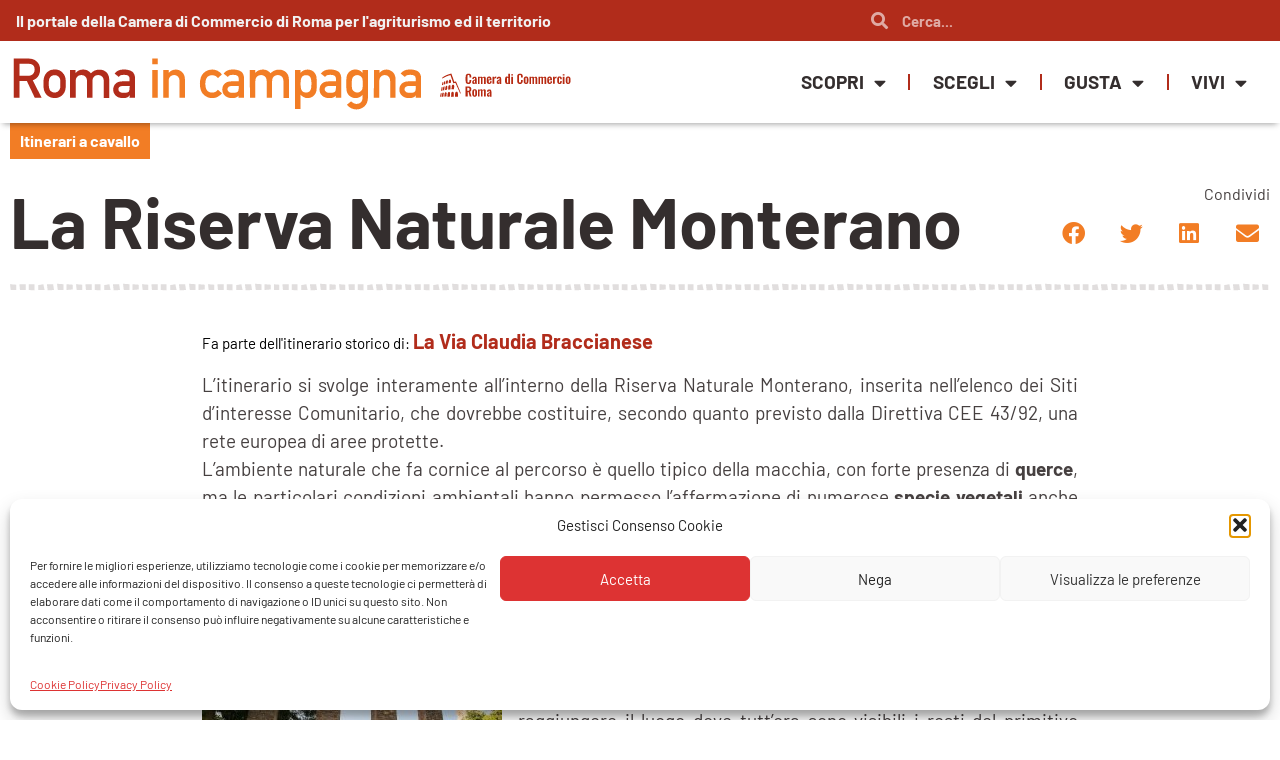

--- FILE ---
content_type: text/html; charset=UTF-8
request_url: https://www.romaincampagna.it/itinerari/la-riserva-naturale-monterano/
body_size: 19370
content:
<!doctype html>
<html lang="it-IT" prefix="og: https://ogp.me/ns#">
<head>
	<meta charset="UTF-8">
	<meta name="viewport" content="width=device-width, initial-scale=1">
	<link rel="profile" href="https://gmpg.org/xfn/11">
	
<!-- Ottimizzazione per i motori di ricerca di Rank Math - https://rankmath.com/ -->
<title>La Riserva Naturale Monterano - Roma in campagna</title>
<meta name="robots" content="follow, index, max-snippet:-1, max-video-preview:-1, max-image-preview:large"/>
<link rel="canonical" href="https://www.romaincampagna.it/itinerari/la-riserva-naturale-monterano/" />
<meta property="og:locale" content="it_IT" />
<meta property="og:type" content="article" />
<meta property="og:title" content="La Riserva Naturale Monterano - Roma in campagna" />
<meta property="og:description" content="[vc_row][vc_column width=&#8221;2/3&#8243; css=&#8221;.vc_custom_1511256427612{border-right-width: 1px !important;padding-right: 25px !important;border-right-color: #dbdbdb !important;border-right-style: solid !important;}&#8221;][acf_vc_integrator field_group=&#8221;1776&#8243; field_from_1776=&#8221;field_5a13eef50802e&#8221; show_label=&#8221;yes&#8221;][acf_vc_integrator field_group=&#8221;1776&#8243; field_from_1776=&#8221;field_5a13ef1f0802f&#8221; show_label=&#8221;&#8221;][/vc_column][vc_column width=&#8221;1/3&#8243; css=&#8221;.vc_custom_1511256446848{padding-left: 25px !important;}&#8221;][vc_btn title=&#8221;Torna indietro&#8221; style=&#8221;outline&#8221; shape=&#8221;square&#8221; color=&#8221;blue&#8221; size=&#8221;xs&#8221; align=&#8221;left&#8221; i_icon_fontawesome=&#8221;fa fa-reply&#8221; add_icon=&#8221;true&#8221; custom_onclick=&#8221;true&#8221; custom_onclick_code=&#8221;{ window.history.back(); }&#8221;][vc_asp_search id=&#8221;(6) itinerari&#8221;][/vc_column][/vc_row]" />
<meta property="og:url" content="https://www.romaincampagna.it/itinerari/la-riserva-naturale-monterano/" />
<meta property="og:site_name" content="Roma in campagna" />
<meta property="og:updated_time" content="2025-12-15T14:41:25+01:00" />
<meta property="og:image" content="https://www.romaincampagna.it/wp-content/uploads/2017/11/la-riserva-naturale-monterano.jpg" />
<meta property="og:image:secure_url" content="https://www.romaincampagna.it/wp-content/uploads/2017/11/la-riserva-naturale-monterano.jpg" />
<meta property="og:image:width" content="1500" />
<meta property="og:image:height" content="996" />
<meta property="og:image:alt" content="La Riserva Naturale Monterano" />
<meta property="og:image:type" content="image/jpeg" />
<meta property="article:published_time" content="2017-11-23T15:34:12+01:00" />
<meta property="article:modified_time" content="2025-12-15T14:41:25+01:00" />
<meta name="twitter:card" content="summary_large_image" />
<meta name="twitter:title" content="La Riserva Naturale Monterano - Roma in campagna" />
<meta name="twitter:description" content="[vc_row][vc_column width=&#8221;2/3&#8243; css=&#8221;.vc_custom_1511256427612{border-right-width: 1px !important;padding-right: 25px !important;border-right-color: #dbdbdb !important;border-right-style: solid !important;}&#8221;][acf_vc_integrator field_group=&#8221;1776&#8243; field_from_1776=&#8221;field_5a13eef50802e&#8221; show_label=&#8221;yes&#8221;][acf_vc_integrator field_group=&#8221;1776&#8243; field_from_1776=&#8221;field_5a13ef1f0802f&#8221; show_label=&#8221;&#8221;][/vc_column][vc_column width=&#8221;1/3&#8243; css=&#8221;.vc_custom_1511256446848{padding-left: 25px !important;}&#8221;][vc_btn title=&#8221;Torna indietro&#8221; style=&#8221;outline&#8221; shape=&#8221;square&#8221; color=&#8221;blue&#8221; size=&#8221;xs&#8221; align=&#8221;left&#8221; i_icon_fontawesome=&#8221;fa fa-reply&#8221; add_icon=&#8221;true&#8221; custom_onclick=&#8221;true&#8221; custom_onclick_code=&#8221;{ window.history.back(); }&#8221;][vc_asp_search id=&#8221;(6) itinerari&#8221;][/vc_column][/vc_row]" />
<meta name="twitter:image" content="https://www.romaincampagna.it/wp-content/uploads/2017/11/la-riserva-naturale-monterano.jpg" />
<script type="application/ld+json" class="rank-math-schema">{"@context":"https://schema.org","@graph":[{"@type":"Organization","@id":"https://www.romaincampagna.it/#organization","name":"Roma in campagna","logo":{"@type":"ImageObject","@id":"https://www.romaincampagna.it/#logo","url":"https://www.romaincampagna.it/wp-content/uploads/2022/12/appia-Villa-Quintili.jpg","contentUrl":"https://www.romaincampagna.it/wp-content/uploads/2022/12/appia-Villa-Quintili.jpg","caption":"Roma in campagna","inLanguage":"it-IT","width":"512","height":"512"}},{"@type":"WebSite","@id":"https://www.romaincampagna.it/#website","url":"https://www.romaincampagna.it","name":"Roma in campagna","publisher":{"@id":"https://www.romaincampagna.it/#organization"},"inLanguage":"it-IT"},{"@type":"ImageObject","@id":"https://www.romaincampagna.it/wp-content/uploads/2017/11/la-riserva-naturale-monterano.jpg","url":"https://www.romaincampagna.it/wp-content/uploads/2017/11/la-riserva-naturale-monterano.jpg","width":"1500","height":"996","inLanguage":"it-IT"},{"@type":"WebPage","@id":"https://www.romaincampagna.it/itinerari/la-riserva-naturale-monterano/#webpage","url":"https://www.romaincampagna.it/itinerari/la-riserva-naturale-monterano/","name":"La Riserva Naturale Monterano - Roma in campagna","datePublished":"2017-11-23T15:34:12+01:00","dateModified":"2025-12-15T14:41:25+01:00","isPartOf":{"@id":"https://www.romaincampagna.it/#website"},"primaryImageOfPage":{"@id":"https://www.romaincampagna.it/wp-content/uploads/2017/11/la-riserva-naturale-monterano.jpg"},"inLanguage":"it-IT"},{"@type":"Person","@id":"https://www.romaincampagna.it/author/admin/","name":"admin","url":"https://www.romaincampagna.it/author/admin/","image":{"@type":"ImageObject","@id":"https://secure.gravatar.com/avatar/386abcbad84ef43d75f73adad01bf2eebe552d31e70285c57544c3a68c0c81f3?s=96&amp;d=mm&amp;r=g","url":"https://secure.gravatar.com/avatar/386abcbad84ef43d75f73adad01bf2eebe552d31e70285c57544c3a68c0c81f3?s=96&amp;d=mm&amp;r=g","caption":"admin","inLanguage":"it-IT"},"worksFor":{"@id":"https://www.romaincampagna.it/#organization"}},{"@type":"NewsArticle","headline":"La Riserva Naturale Monterano - Roma in campagna","datePublished":"2017-11-23T15:34:12+01:00","dateModified":"2025-12-15T14:41:25+01:00","author":{"@id":"https://www.romaincampagna.it/author/admin/","name":"admin"},"publisher":{"@id":"https://www.romaincampagna.it/#organization"},"name":"La Riserva Naturale Monterano - Roma in campagna","@id":"https://www.romaincampagna.it/itinerari/la-riserva-naturale-monterano/#richSnippet","isPartOf":{"@id":"https://www.romaincampagna.it/itinerari/la-riserva-naturale-monterano/#webpage"},"image":{"@id":"https://www.romaincampagna.it/wp-content/uploads/2017/11/la-riserva-naturale-monterano.jpg"},"inLanguage":"it-IT","mainEntityOfPage":{"@id":"https://www.romaincampagna.it/itinerari/la-riserva-naturale-monterano/#webpage"}}]}</script>
<!-- /Rank Math WordPress SEO plugin -->


<link rel="alternate" type="application/rss+xml" title="Roma in campagna &raquo; Feed" href="https://www.romaincampagna.it/feed/" />
<link rel="alternate" title="oEmbed (JSON)" type="application/json+oembed" href="https://www.romaincampagna.it/wp-json/oembed/1.0/embed?url=https%3A%2F%2Fwww.romaincampagna.it%2Fitinerari%2Fla-riserva-naturale-monterano%2F" />
<link rel="alternate" title="oEmbed (XML)" type="text/xml+oembed" href="https://www.romaincampagna.it/wp-json/oembed/1.0/embed?url=https%3A%2F%2Fwww.romaincampagna.it%2Fitinerari%2Fla-riserva-naturale-monterano%2F&#038;format=xml" />
<style id='wp-img-auto-sizes-contain-inline-css'>
img:is([sizes=auto i],[sizes^="auto," i]){contain-intrinsic-size:3000px 1500px}
/*# sourceURL=wp-img-auto-sizes-contain-inline-css */
</style>
<style id='wp-emoji-styles-inline-css'>

	img.wp-smiley, img.emoji {
		display: inline !important;
		border: none !important;
		box-shadow: none !important;
		height: 1em !important;
		width: 1em !important;
		margin: 0 0.07em !important;
		vertical-align: -0.1em !important;
		background: none !important;
		padding: 0 !important;
	}
/*# sourceURL=wp-emoji-styles-inline-css */
</style>
<link rel='stylesheet' id='wp-block-library-css' href='https://www.romaincampagna.it/wp-includes/css/dist/block-library/style.min.css?ver=6.9' media='all' />
<link rel='stylesheet' id='jet-engine-frontend-css' href='https://www.romaincampagna.it/wp-content/plugins/jet-engine/assets/css/frontend.css?ver=3.8.1.1' media='all' />
<style id='global-styles-inline-css'>
:root{--wp--preset--aspect-ratio--square: 1;--wp--preset--aspect-ratio--4-3: 4/3;--wp--preset--aspect-ratio--3-4: 3/4;--wp--preset--aspect-ratio--3-2: 3/2;--wp--preset--aspect-ratio--2-3: 2/3;--wp--preset--aspect-ratio--16-9: 16/9;--wp--preset--aspect-ratio--9-16: 9/16;--wp--preset--color--black: #000000;--wp--preset--color--cyan-bluish-gray: #abb8c3;--wp--preset--color--white: #ffffff;--wp--preset--color--pale-pink: #f78da7;--wp--preset--color--vivid-red: #cf2e2e;--wp--preset--color--luminous-vivid-orange: #ff6900;--wp--preset--color--luminous-vivid-amber: #fcb900;--wp--preset--color--light-green-cyan: #7bdcb5;--wp--preset--color--vivid-green-cyan: #00d084;--wp--preset--color--pale-cyan-blue: #8ed1fc;--wp--preset--color--vivid-cyan-blue: #0693e3;--wp--preset--color--vivid-purple: #9b51e0;--wp--preset--gradient--vivid-cyan-blue-to-vivid-purple: linear-gradient(135deg,rgb(6,147,227) 0%,rgb(155,81,224) 100%);--wp--preset--gradient--light-green-cyan-to-vivid-green-cyan: linear-gradient(135deg,rgb(122,220,180) 0%,rgb(0,208,130) 100%);--wp--preset--gradient--luminous-vivid-amber-to-luminous-vivid-orange: linear-gradient(135deg,rgb(252,185,0) 0%,rgb(255,105,0) 100%);--wp--preset--gradient--luminous-vivid-orange-to-vivid-red: linear-gradient(135deg,rgb(255,105,0) 0%,rgb(207,46,46) 100%);--wp--preset--gradient--very-light-gray-to-cyan-bluish-gray: linear-gradient(135deg,rgb(238,238,238) 0%,rgb(169,184,195) 100%);--wp--preset--gradient--cool-to-warm-spectrum: linear-gradient(135deg,rgb(74,234,220) 0%,rgb(151,120,209) 20%,rgb(207,42,186) 40%,rgb(238,44,130) 60%,rgb(251,105,98) 80%,rgb(254,248,76) 100%);--wp--preset--gradient--blush-light-purple: linear-gradient(135deg,rgb(255,206,236) 0%,rgb(152,150,240) 100%);--wp--preset--gradient--blush-bordeaux: linear-gradient(135deg,rgb(254,205,165) 0%,rgb(254,45,45) 50%,rgb(107,0,62) 100%);--wp--preset--gradient--luminous-dusk: linear-gradient(135deg,rgb(255,203,112) 0%,rgb(199,81,192) 50%,rgb(65,88,208) 100%);--wp--preset--gradient--pale-ocean: linear-gradient(135deg,rgb(255,245,203) 0%,rgb(182,227,212) 50%,rgb(51,167,181) 100%);--wp--preset--gradient--electric-grass: linear-gradient(135deg,rgb(202,248,128) 0%,rgb(113,206,126) 100%);--wp--preset--gradient--midnight: linear-gradient(135deg,rgb(2,3,129) 0%,rgb(40,116,252) 100%);--wp--preset--font-size--small: 13px;--wp--preset--font-size--medium: 20px;--wp--preset--font-size--large: 36px;--wp--preset--font-size--x-large: 42px;--wp--preset--spacing--20: 0.44rem;--wp--preset--spacing--30: 0.67rem;--wp--preset--spacing--40: 1rem;--wp--preset--spacing--50: 1.5rem;--wp--preset--spacing--60: 2.25rem;--wp--preset--spacing--70: 3.38rem;--wp--preset--spacing--80: 5.06rem;--wp--preset--shadow--natural: 6px 6px 9px rgba(0, 0, 0, 0.2);--wp--preset--shadow--deep: 12px 12px 50px rgba(0, 0, 0, 0.4);--wp--preset--shadow--sharp: 6px 6px 0px rgba(0, 0, 0, 0.2);--wp--preset--shadow--outlined: 6px 6px 0px -3px rgb(255, 255, 255), 6px 6px rgb(0, 0, 0);--wp--preset--shadow--crisp: 6px 6px 0px rgb(0, 0, 0);}:root { --wp--style--global--content-size: 800px;--wp--style--global--wide-size: 1200px; }:where(body) { margin: 0; }.wp-site-blocks > .alignleft { float: left; margin-right: 2em; }.wp-site-blocks > .alignright { float: right; margin-left: 2em; }.wp-site-blocks > .aligncenter { justify-content: center; margin-left: auto; margin-right: auto; }:where(.wp-site-blocks) > * { margin-block-start: 24px; margin-block-end: 0; }:where(.wp-site-blocks) > :first-child { margin-block-start: 0; }:where(.wp-site-blocks) > :last-child { margin-block-end: 0; }:root { --wp--style--block-gap: 24px; }:root :where(.is-layout-flow) > :first-child{margin-block-start: 0;}:root :where(.is-layout-flow) > :last-child{margin-block-end: 0;}:root :where(.is-layout-flow) > *{margin-block-start: 24px;margin-block-end: 0;}:root :where(.is-layout-constrained) > :first-child{margin-block-start: 0;}:root :where(.is-layout-constrained) > :last-child{margin-block-end: 0;}:root :where(.is-layout-constrained) > *{margin-block-start: 24px;margin-block-end: 0;}:root :where(.is-layout-flex){gap: 24px;}:root :where(.is-layout-grid){gap: 24px;}.is-layout-flow > .alignleft{float: left;margin-inline-start: 0;margin-inline-end: 2em;}.is-layout-flow > .alignright{float: right;margin-inline-start: 2em;margin-inline-end: 0;}.is-layout-flow > .aligncenter{margin-left: auto !important;margin-right: auto !important;}.is-layout-constrained > .alignleft{float: left;margin-inline-start: 0;margin-inline-end: 2em;}.is-layout-constrained > .alignright{float: right;margin-inline-start: 2em;margin-inline-end: 0;}.is-layout-constrained > .aligncenter{margin-left: auto !important;margin-right: auto !important;}.is-layout-constrained > :where(:not(.alignleft):not(.alignright):not(.alignfull)){max-width: var(--wp--style--global--content-size);margin-left: auto !important;margin-right: auto !important;}.is-layout-constrained > .alignwide{max-width: var(--wp--style--global--wide-size);}body .is-layout-flex{display: flex;}.is-layout-flex{flex-wrap: wrap;align-items: center;}.is-layout-flex > :is(*, div){margin: 0;}body .is-layout-grid{display: grid;}.is-layout-grid > :is(*, div){margin: 0;}body{padding-top: 0px;padding-right: 0px;padding-bottom: 0px;padding-left: 0px;}a:where(:not(.wp-element-button)){text-decoration: underline;}:root :where(.wp-element-button, .wp-block-button__link){background-color: #32373c;border-width: 0;color: #fff;font-family: inherit;font-size: inherit;font-style: inherit;font-weight: inherit;letter-spacing: inherit;line-height: inherit;padding-top: calc(0.667em + 2px);padding-right: calc(1.333em + 2px);padding-bottom: calc(0.667em + 2px);padding-left: calc(1.333em + 2px);text-decoration: none;text-transform: inherit;}.has-black-color{color: var(--wp--preset--color--black) !important;}.has-cyan-bluish-gray-color{color: var(--wp--preset--color--cyan-bluish-gray) !important;}.has-white-color{color: var(--wp--preset--color--white) !important;}.has-pale-pink-color{color: var(--wp--preset--color--pale-pink) !important;}.has-vivid-red-color{color: var(--wp--preset--color--vivid-red) !important;}.has-luminous-vivid-orange-color{color: var(--wp--preset--color--luminous-vivid-orange) !important;}.has-luminous-vivid-amber-color{color: var(--wp--preset--color--luminous-vivid-amber) !important;}.has-light-green-cyan-color{color: var(--wp--preset--color--light-green-cyan) !important;}.has-vivid-green-cyan-color{color: var(--wp--preset--color--vivid-green-cyan) !important;}.has-pale-cyan-blue-color{color: var(--wp--preset--color--pale-cyan-blue) !important;}.has-vivid-cyan-blue-color{color: var(--wp--preset--color--vivid-cyan-blue) !important;}.has-vivid-purple-color{color: var(--wp--preset--color--vivid-purple) !important;}.has-black-background-color{background-color: var(--wp--preset--color--black) !important;}.has-cyan-bluish-gray-background-color{background-color: var(--wp--preset--color--cyan-bluish-gray) !important;}.has-white-background-color{background-color: var(--wp--preset--color--white) !important;}.has-pale-pink-background-color{background-color: var(--wp--preset--color--pale-pink) !important;}.has-vivid-red-background-color{background-color: var(--wp--preset--color--vivid-red) !important;}.has-luminous-vivid-orange-background-color{background-color: var(--wp--preset--color--luminous-vivid-orange) !important;}.has-luminous-vivid-amber-background-color{background-color: var(--wp--preset--color--luminous-vivid-amber) !important;}.has-light-green-cyan-background-color{background-color: var(--wp--preset--color--light-green-cyan) !important;}.has-vivid-green-cyan-background-color{background-color: var(--wp--preset--color--vivid-green-cyan) !important;}.has-pale-cyan-blue-background-color{background-color: var(--wp--preset--color--pale-cyan-blue) !important;}.has-vivid-cyan-blue-background-color{background-color: var(--wp--preset--color--vivid-cyan-blue) !important;}.has-vivid-purple-background-color{background-color: var(--wp--preset--color--vivid-purple) !important;}.has-black-border-color{border-color: var(--wp--preset--color--black) !important;}.has-cyan-bluish-gray-border-color{border-color: var(--wp--preset--color--cyan-bluish-gray) !important;}.has-white-border-color{border-color: var(--wp--preset--color--white) !important;}.has-pale-pink-border-color{border-color: var(--wp--preset--color--pale-pink) !important;}.has-vivid-red-border-color{border-color: var(--wp--preset--color--vivid-red) !important;}.has-luminous-vivid-orange-border-color{border-color: var(--wp--preset--color--luminous-vivid-orange) !important;}.has-luminous-vivid-amber-border-color{border-color: var(--wp--preset--color--luminous-vivid-amber) !important;}.has-light-green-cyan-border-color{border-color: var(--wp--preset--color--light-green-cyan) !important;}.has-vivid-green-cyan-border-color{border-color: var(--wp--preset--color--vivid-green-cyan) !important;}.has-pale-cyan-blue-border-color{border-color: var(--wp--preset--color--pale-cyan-blue) !important;}.has-vivid-cyan-blue-border-color{border-color: var(--wp--preset--color--vivid-cyan-blue) !important;}.has-vivid-purple-border-color{border-color: var(--wp--preset--color--vivid-purple) !important;}.has-vivid-cyan-blue-to-vivid-purple-gradient-background{background: var(--wp--preset--gradient--vivid-cyan-blue-to-vivid-purple) !important;}.has-light-green-cyan-to-vivid-green-cyan-gradient-background{background: var(--wp--preset--gradient--light-green-cyan-to-vivid-green-cyan) !important;}.has-luminous-vivid-amber-to-luminous-vivid-orange-gradient-background{background: var(--wp--preset--gradient--luminous-vivid-amber-to-luminous-vivid-orange) !important;}.has-luminous-vivid-orange-to-vivid-red-gradient-background{background: var(--wp--preset--gradient--luminous-vivid-orange-to-vivid-red) !important;}.has-very-light-gray-to-cyan-bluish-gray-gradient-background{background: var(--wp--preset--gradient--very-light-gray-to-cyan-bluish-gray) !important;}.has-cool-to-warm-spectrum-gradient-background{background: var(--wp--preset--gradient--cool-to-warm-spectrum) !important;}.has-blush-light-purple-gradient-background{background: var(--wp--preset--gradient--blush-light-purple) !important;}.has-blush-bordeaux-gradient-background{background: var(--wp--preset--gradient--blush-bordeaux) !important;}.has-luminous-dusk-gradient-background{background: var(--wp--preset--gradient--luminous-dusk) !important;}.has-pale-ocean-gradient-background{background: var(--wp--preset--gradient--pale-ocean) !important;}.has-electric-grass-gradient-background{background: var(--wp--preset--gradient--electric-grass) !important;}.has-midnight-gradient-background{background: var(--wp--preset--gradient--midnight) !important;}.has-small-font-size{font-size: var(--wp--preset--font-size--small) !important;}.has-medium-font-size{font-size: var(--wp--preset--font-size--medium) !important;}.has-large-font-size{font-size: var(--wp--preset--font-size--large) !important;}.has-x-large-font-size{font-size: var(--wp--preset--font-size--x-large) !important;}
:root :where(.wp-block-pullquote){font-size: 1.5em;line-height: 1.6;}
/*# sourceURL=global-styles-inline-css */
</style>
<link rel='stylesheet' id='mapsmarkerpro-css' href='https://www.romaincampagna.it/wp-content/plugins/maps-marker-pro/css/mapsmarkerpro.css?ver=4.31.3' media='all' />
<style id='mapsmarkerpro-inline-css'>
.maps-marker-pro.cmplz-blocked-content-container{max-height:500px}
/*# sourceURL=mapsmarkerpro-inline-css */
</style>
<link rel='stylesheet' id='wpml-legacy-horizontal-list-0-css' href='https://www.romaincampagna.it/wp-content/plugins/sitepress-multilingual-cms/templates/language-switchers/legacy-list-horizontal/style.min.css?ver=1' media='all' />
<style id='wpml-legacy-horizontal-list-0-inline-css'>
.wpml-ls-statics-shortcode_actions .wpml-ls-current-language > a {color:#ffffff;}
.wpml-ls-display{display:inline!important; padding:0;} #lang_sel_list { float: right; } .wpml-ls-native.icl_lang_sel_native { color: #fff!important; } a:hover .wpml-ls-native.icl_lang_sel_native { color: #000!important; }
/*# sourceURL=wpml-legacy-horizontal-list-0-inline-css */
</style>
<link rel='stylesheet' id='cmplz-general-css' href='https://www.romaincampagna.it/wp-content/plugins/complianz-gdpr/assets/css/cookieblocker.min.css?ver=1765957988' media='all' />
<link rel='stylesheet' id='hello-elementor-css' href='https://www.romaincampagna.it/wp-content/themes/hello-elementor/assets/css/reset.css?ver=3.4.5' media='all' />
<link rel='stylesheet' id='hello-elementor-theme-style-css' href='https://www.romaincampagna.it/wp-content/themes/hello-elementor/assets/css/theme.css?ver=3.4.5' media='all' />
<link rel='stylesheet' id='hello-elementor-header-footer-css' href='https://www.romaincampagna.it/wp-content/themes/hello-elementor/assets/css/header-footer.css?ver=3.4.5' media='all' />
<link rel='stylesheet' id='elementor-frontend-css' href='https://www.romaincampagna.it/wp-content/plugins/elementor/assets/css/frontend.min.css?ver=3.33.4' media='all' />
<link rel='stylesheet' id='elementor-post-15910-css' href='https://www.romaincampagna.it/wp-content/uploads/elementor/css/post-15910.css?ver=1765958855' media='all' />
<link rel='stylesheet' id='widget-heading-css' href='https://www.romaincampagna.it/wp-content/plugins/elementor/assets/css/widget-heading.min.css?ver=3.33.4' media='all' />
<link rel='stylesheet' id='widget-search-form-css' href='https://www.romaincampagna.it/wp-content/plugins/elementor-pro/assets/css/widget-search-form.min.css?ver=3.33.2' media='all' />
<link rel='stylesheet' id='elementor-icons-shared-0-css' href='https://www.romaincampagna.it/wp-content/plugins/elementor/assets/lib/font-awesome/css/fontawesome.min.css?ver=5.15.3' media='all' />
<link rel='stylesheet' id='elementor-icons-fa-solid-css' href='https://www.romaincampagna.it/wp-content/plugins/elementor/assets/lib/font-awesome/css/solid.min.css?ver=5.15.3' media='all' />
<link rel='stylesheet' id='widget-image-css' href='https://www.romaincampagna.it/wp-content/plugins/elementor/assets/css/widget-image.min.css?ver=3.33.4' media='all' />
<link rel='stylesheet' id='widget-nav-menu-css' href='https://www.romaincampagna.it/wp-content/plugins/elementor-pro/assets/css/widget-nav-menu.min.css?ver=3.33.2' media='all' />
<link rel='stylesheet' id='e-sticky-css' href='https://www.romaincampagna.it/wp-content/plugins/elementor-pro/assets/css/modules/sticky.min.css?ver=3.33.2' media='all' />
<link rel='stylesheet' id='widget-icon-list-css' href='https://www.romaincampagna.it/wp-content/plugins/elementor/assets/css/widget-icon-list.min.css?ver=3.33.4' media='all' />
<link rel='stylesheet' id='widget-share-buttons-css' href='https://www.romaincampagna.it/wp-content/plugins/elementor-pro/assets/css/widget-share-buttons.min.css?ver=3.33.2' media='all' />
<link rel='stylesheet' id='e-apple-webkit-css' href='https://www.romaincampagna.it/wp-content/plugins/elementor/assets/css/conditionals/apple-webkit.min.css?ver=3.33.4' media='all' />
<link rel='stylesheet' id='elementor-icons-fa-brands-css' href='https://www.romaincampagna.it/wp-content/plugins/elementor/assets/lib/font-awesome/css/brands.min.css?ver=5.15.3' media='all' />
<link rel='stylesheet' id='widget-divider-css' href='https://www.romaincampagna.it/wp-content/plugins/elementor/assets/css/widget-divider.min.css?ver=3.33.4' media='all' />
<link rel='stylesheet' id='widget-loop-common-css' href='https://www.romaincampagna.it/wp-content/plugins/elementor-pro/assets/css/widget-loop-common.min.css?ver=3.33.2' media='all' />
<link rel='stylesheet' id='widget-loop-grid-css' href='https://www.romaincampagna.it/wp-content/plugins/elementor-pro/assets/css/widget-loop-grid.min.css?ver=3.33.2' media='all' />
<link rel='stylesheet' id='elementor-icons-css' href='https://www.romaincampagna.it/wp-content/plugins/elementor/assets/lib/eicons/css/elementor-icons.min.css?ver=5.44.0' media='all' />
<link rel='stylesheet' id='elementor-post-15928-css' href='https://www.romaincampagna.it/wp-content/uploads/elementor/css/post-15928.css?ver=1765958855' media='all' />
<link rel='stylesheet' id='elementor-post-16133-css' href='https://www.romaincampagna.it/wp-content/uploads/elementor/css/post-16133.css?ver=1765958855' media='all' />
<link rel='stylesheet' id='elementor-post-17067-css' href='https://www.romaincampagna.it/wp-content/uploads/elementor/css/post-17067.css?ver=1765959077' media='all' />
<link rel='stylesheet' id='elementor-icons-fa-regular-css' href='https://www.romaincampagna.it/wp-content/plugins/elementor/assets/lib/font-awesome/css/regular.min.css?ver=5.15.3' media='all' />
<script src="https://www.romaincampagna.it/wp-includes/js/jquery/jquery.min.js?ver=3.7.1" id="jquery-core-js"></script>
<script src="https://www.romaincampagna.it/wp-includes/js/jquery/jquery-migrate.min.js?ver=3.4.1" id="jquery-migrate-js"></script>
<link rel="https://api.w.org/" href="https://www.romaincampagna.it/wp-json/" /><link rel="alternate" title="JSON" type="application/json" href="https://www.romaincampagna.it/wp-json/wp/v2/itinerari/2547" /><link rel="EditURI" type="application/rsd+xml" title="RSD" href="https://www.romaincampagna.it/xmlrpc.php?rsd" />
<meta name="generator" content="WordPress 6.9" />
<link rel='shortlink' href='https://www.romaincampagna.it/?p=2547' />
<meta name="generator" content="WPML ver:4.6.5 stt:27;" />
			<style>.cmplz-hidden {
					display: none !important;
				}</style><meta name="generator" content="Elementor 3.33.4; features: additional_custom_breakpoints; settings: css_print_method-external, google_font-disabled, font_display-auto">
			<style>
				.e-con.e-parent:nth-of-type(n+4):not(.e-lazyloaded):not(.e-no-lazyload),
				.e-con.e-parent:nth-of-type(n+4):not(.e-lazyloaded):not(.e-no-lazyload) * {
					background-image: none !important;
				}
				@media screen and (max-height: 1024px) {
					.e-con.e-parent:nth-of-type(n+3):not(.e-lazyloaded):not(.e-no-lazyload),
					.e-con.e-parent:nth-of-type(n+3):not(.e-lazyloaded):not(.e-no-lazyload) * {
						background-image: none !important;
					}
				}
				@media screen and (max-height: 640px) {
					.e-con.e-parent:nth-of-type(n+2):not(.e-lazyloaded):not(.e-no-lazyload),
					.e-con.e-parent:nth-of-type(n+2):not(.e-lazyloaded):not(.e-no-lazyload) * {
						background-image: none !important;
					}
				}
			</style>
			<script id="google_gtagjs" src="https://www.googletagmanager.com/gtag/js?id=G-EX9E2GXEK0" async></script>
<script id="google_gtagjs-inline">
window.dataLayer = window.dataLayer || [];function gtag(){dataLayer.push(arguments);}gtag('js', new Date());gtag('config', 'G-EX9E2GXEK0', {} );
</script>
<link rel="icon" href="https://www.romaincampagna.it/wp-content/uploads/2022/12/cropped-appia-Villa-Quintili-32x32.jpg" sizes="32x32" />
<link rel="icon" href="https://www.romaincampagna.it/wp-content/uploads/2022/12/cropped-appia-Villa-Quintili-192x192.jpg" sizes="192x192" />
<link rel="apple-touch-icon" href="https://www.romaincampagna.it/wp-content/uploads/2022/12/cropped-appia-Villa-Quintili-180x180.jpg" />
<meta name="msapplication-TileImage" content="https://www.romaincampagna.it/wp-content/uploads/2022/12/cropped-appia-Villa-Quintili-270x270.jpg" />
		<style id="wp-custom-css">
			.icone-rientro img {margin-left:-3px !important;}
.leaflet-container a {
  color: #B12C1B !important;
}
.area{font-size: 15px; font-weight: 400; color:#000;font-family: "Barlow locale" !important; text-transform:none!important}

.tipologia{font-size: 16px; font-weight: 400; color:#000; text-transform:capitalize!important;
	font-family: "Barlow locale" !important;}

.marker-cluster div {
  width: 35px!important;
  height: 35px!important;
  margin-left: 5px;
  margin-top: 5px;
  text-align: center;
  border-radius: 25px!important;
  font-size: 18px!important;
    font-weight: normal;
  color: #fff!important;
  font-weight: bold!important;
	font-family: "Barlow locale" !important;
	background-color:#000 !important
}
.leaflet-container {
  font-family: "Barlow locale" !important;
	font-weight: 900 !important;
  font-size: 14px!important;
  
  line-height: 1.0;
}
.titolo-senza-trasform{text-transform:none!important}
/*.e-filter-item[data-filter="in-evidenza"] { display: none!important; }*/
.leaflet-popup-content-wrapper, .leaflet-popup-tip {
  background: #f1f1f1 !important;
  
}		</style>
		</head>
<body data-cmplz=1 class="wp-singular itinerari-template-default single single-itinerari postid-2547 wp-custom-logo wp-embed-responsive wp-theme-hello-elementor hello-elementor-default elementor-default elementor-kit-15910 elementor-page-17067">


<a class="skip-link screen-reader-text" href="#content">Vai al contenuto</a>

		<header data-rocket-location-hash="2b790dfd656cc3f031b4af15d5a1ca6d" data-elementor-type="header" data-elementor-id="15928" class="elementor elementor-15928 elementor-location-header" data-elementor-post-type="elementor_library">
					<section class="elementor-section elementor-top-section elementor-element elementor-element-10921c1 elementor-section-boxed elementor-section-height-default elementor-section-height-default" data-id="10921c1" data-element_type="section" data-settings="{&quot;background_background&quot;:&quot;classic&quot;}">
						<div data-rocket-location-hash="0b3376bad69c5a64f5d59c7096455786" class="elementor-container elementor-column-gap-no">
					<div class="elementor-column elementor-col-33 elementor-top-column elementor-element elementor-element-f0612e1" data-id="f0612e1" data-element_type="column">
			<div class="elementor-widget-wrap elementor-element-populated">
						<div class="elementor-element elementor-element-2e32661 elementor-widget elementor-widget-heading" data-id="2e32661" data-element_type="widget" data-widget_type="heading.default">
				<div class="elementor-widget-container">
					<p class="elementor-heading-title elementor-size-default">Il portale della Camera di Commercio di Roma per l'agriturismo ed il territorio
</p>				</div>
				</div>
					</div>
		</div>
				<div class="elementor-column elementor-col-33 elementor-top-column elementor-element elementor-element-b473db9" data-id="b473db9" data-element_type="column">
			<div class="elementor-widget-wrap elementor-element-populated">
						<div class="elementor-element elementor-element-de6bc75 elementor-search-form--skin-minimal elementor-widget elementor-widget-search-form" data-id="de6bc75" data-element_type="widget" data-settings="{&quot;skin&quot;:&quot;minimal&quot;}" data-widget_type="search-form.default">
				<div class="elementor-widget-container">
							<search role="search">
			<form class="elementor-search-form" action="https://www.romaincampagna.it" method="get">
												<div class="elementor-search-form__container">
					<label class="elementor-screen-only" for="elementor-search-form-de6bc75">Cerca</label>

											<div class="elementor-search-form__icon">
							<i aria-hidden="true" class="fas fa-search"></i>							<span class="elementor-screen-only">Cerca</span>
						</div>
					
					<input id="elementor-search-form-de6bc75" placeholder="Cerca..." class="elementor-search-form__input" type="search" name="s" value="">
					
					
									</div>
			</form>
		</search>
						</div>
				</div>
					</div>
		</div>
				<div class="elementor-column elementor-col-33 elementor-top-column elementor-element elementor-element-c30a28e" data-id="c30a28e" data-element_type="column">
			<div class="elementor-widget-wrap elementor-element-populated">
						<div class="elementor-element elementor-element-0378077 elementor-hidden-desktop elementor-hidden-tablet elementor-hidden-mobile elementor-widget elementor-widget-shortcode" data-id="0378077" data-element_type="widget" data-widget_type="shortcode.default">
				<div class="elementor-widget-container">
							<div class="elementor-shortcode"> </div>
						</div>
				</div>
					</div>
		</div>
					</div>
		</section>
				<section class="elementor-section elementor-top-section elementor-element elementor-element-66ad0a9 elementor-section-boxed elementor-section-height-default elementor-section-height-default" data-id="66ad0a9" data-element_type="section" data-settings="{&quot;background_background&quot;:&quot;classic&quot;,&quot;sticky&quot;:&quot;top&quot;,&quot;sticky_on&quot;:[&quot;desktop&quot;,&quot;tablet&quot;,&quot;mobile&quot;],&quot;sticky_offset&quot;:0,&quot;sticky_effects_offset&quot;:0,&quot;sticky_anchor_link_offset&quot;:0}">
						<div data-rocket-location-hash="b3be091174dcd2d7573499587c59c9d9" class="elementor-container elementor-column-gap-default">
					<div class="elementor-column elementor-col-50 elementor-top-column elementor-element elementor-element-d47048a" data-id="d47048a" data-element_type="column">
			<div class="elementor-widget-wrap elementor-element-populated">
						<div class="elementor-element elementor-element-961a476 elementor-widget elementor-widget-image" data-id="961a476" data-element_type="widget" data-widget_type="image.default">
				<div class="elementor-widget-container">
																<a href="https://www.romaincampagna.it">
							<img width="712" height="78" src="https://www.romaincampagna.it/wp-content/uploads/2022/10/logo-Roma-in-campagna-con-cdc-new.svg" class="attachment-full size-full wp-image-25946" alt="" />								</a>
															</div>
				</div>
					</div>
		</div>
				<div class="elementor-column elementor-col-50 elementor-top-column elementor-element elementor-element-26c74e8" data-id="26c74e8" data-element_type="column">
			<div class="elementor-widget-wrap elementor-element-populated">
						<div class="elementor-element elementor-element-d870165 elementor-nav-menu__align-justify elementor-nav-menu--stretch elementor-nav-menu__text-align-center elementor-nav-menu--dropdown-tablet elementor-nav-menu--toggle elementor-nav-menu--burger elementor-widget elementor-widget-nav-menu" data-id="d870165" data-element_type="widget" data-settings="{&quot;full_width&quot;:&quot;stretch&quot;,&quot;layout&quot;:&quot;horizontal&quot;,&quot;submenu_icon&quot;:{&quot;value&quot;:&quot;&lt;i class=\&quot;fas fa-caret-down\&quot; aria-hidden=\&quot;true\&quot;&gt;&lt;\/i&gt;&quot;,&quot;library&quot;:&quot;fa-solid&quot;},&quot;toggle&quot;:&quot;burger&quot;}" data-widget_type="nav-menu.default">
				<div class="elementor-widget-container">
								<nav aria-label="Menu" class="elementor-nav-menu--main elementor-nav-menu__container elementor-nav-menu--layout-horizontal e--pointer-underline e--animation-fade">
				<ul id="menu-1-d870165" class="elementor-nav-menu"><li class="menu-item menu-item-type-custom menu-item-object-custom menu-item-has-children menu-item-123"><a href="#" class="elementor-item elementor-item-anchor">Scopri</a>
<ul class="sub-menu elementor-nav-menu--dropdown">
	<li class="menu-item menu-item-type-post_type menu-item-object-page menu-item-2817"><a href="https://www.romaincampagna.it/itinerari-storici/" class="elementor-sub-item">Itinerari storici</a></li>
	<li class="menu-item menu-item-type-post_type menu-item-object-page menu-item-21429"><a href="https://www.romaincampagna.it/cammini-del-giubileo/" class="elementor-sub-item">Cammini del Giubileo</a></li>
	<li class="menu-item menu-item-type-post_type menu-item-object-page menu-item-2838"><a href="https://www.romaincampagna.it/parchi-e-riserve/" class="elementor-sub-item">Parchi e riserve</a></li>
	<li class="menu-item menu-item-type-post_type menu-item-object-page menu-item-2821"><a href="https://www.romaincampagna.it/itinerari-a-cavallo/" class="elementor-sub-item">Itinerari a cavallo</a></li>
	<li class="menu-item menu-item-type-post_type menu-item-object-page menu-item-2822"><a href="https://www.romaincampagna.it/itinerari-a-piedi/" class="elementor-sub-item">Itinerari a piedi</a></li>
	<li class="menu-item menu-item-type-post_type menu-item-object-page menu-item-2823"><a href="https://www.romaincampagna.it/itinerari-in-bici-treno/" class="elementor-sub-item">Itinerari in bici/treno</a></li>
	<li class="menu-item menu-item-type-post_type menu-item-object-page menu-item-2824"><a href="https://www.romaincampagna.it/itinerari-per-la-pesca/" class="elementor-sub-item">Itinerari per la pesca</a></li>
</ul>
</li>
<li class="verde-button-menu menu-item menu-item-type-custom menu-item-object-custom menu-item-has-children menu-item-122"><a href="#" class="elementor-item elementor-item-anchor">Scegli</a>
<ul class="sub-menu elementor-nav-menu--dropdown">
	<li class="menu-item menu-item-type-post_type menu-item-object-page menu-item-375"><a href="https://www.romaincampagna.it/aziende-agrituristiche/" class="elementor-sub-item">Aziende Agrituristiche</a></li>
	<li class="menu-item menu-item-type-post_type menu-item-object-page menu-item-818"><a href="https://www.romaincampagna.it/produttore/" class="elementor-sub-item">Produttori</a></li>
	<li class="menu-item menu-item-type-post_type menu-item-object-page menu-item-22403"><a href="https://www.romaincampagna.it/acquista-in-citta/" class="elementor-sub-item">Acquista in città</a></li>
</ul>
</li>
<li class="celeste-button-menu menu-item menu-item-type-custom menu-item-object-custom menu-item-has-children menu-item-132"><a href="#" class="elementor-item elementor-item-anchor">Gusta</a>
<ul class="sub-menu elementor-nav-menu--dropdown">
	<li class="menu-item menu-item-type-post_type menu-item-object-page menu-item-2831"><a href="https://www.romaincampagna.it/prodotti-romaneschi/" class="elementor-sub-item">Prodotti Romaneschi</a></li>
	<li class="menu-item menu-item-type-post_type menu-item-object-page menu-item-2832"><a href="https://www.romaincampagna.it/ricette-della-cucina-romanesca/" class="elementor-sub-item">Ricette della cucina Romanesca</a></li>
	<li class="menu-item menu-item-type-post_type menu-item-object-page menu-item-2829"><a href="https://www.romaincampagna.it/campioni-romaneschi/" class="elementor-sub-item">Campioni romaneschi</a></li>
	<li class="menu-item menu-item-type-post_type menu-item-object-page menu-item-2833"><a href="https://www.romaincampagna.it/stagionalita-dei-prodotti/" class="elementor-sub-item">Stagionalità dei prodotti</a></li>
</ul>
</li>
<li class="arancione-button-menu menu-item menu-item-type-custom menu-item-object-custom menu-item-has-children menu-item-138"><a href="#" class="elementor-item elementor-item-anchor">Vivi</a>
<ul class="sub-menu elementor-nav-menu--dropdown">
	<li class="menu-item menu-item-type-post_type menu-item-object-page menu-item-8386"><a href="https://www.romaincampagna.it/news-eventi-ed-esperienze/" class="elementor-sub-item">News, Eventi, Esperienze</a></li>
	<li class="menu-item menu-item-type-post_type menu-item-object-page menu-item-3825"><a href="https://www.romaincampagna.it/proposte-delle-aziende/" class="elementor-sub-item">Proposte delle Aziende</a></li>
	<li class="menu-item menu-item-type-post_type menu-item-object-page menu-item-5175"><a href="https://www.romaincampagna.it/antichi-romani-a-tavola/" class="elementor-sub-item">Antichi romani a tavola</a></li>
</ul>
</li>
</ul>			</nav>
					<div class="elementor-menu-toggle" role="button" tabindex="0" aria-label="Menu di commutazione" aria-expanded="false">
			<i aria-hidden="true" role="presentation" class="elementor-menu-toggle__icon--open eicon-menu-bar"></i><i aria-hidden="true" role="presentation" class="elementor-menu-toggle__icon--close eicon-close"></i>		</div>
					<nav class="elementor-nav-menu--dropdown elementor-nav-menu__container" aria-hidden="true">
				<ul id="menu-2-d870165" class="elementor-nav-menu"><li class="menu-item menu-item-type-custom menu-item-object-custom menu-item-has-children menu-item-123"><a href="#" class="elementor-item elementor-item-anchor" tabindex="-1">Scopri</a>
<ul class="sub-menu elementor-nav-menu--dropdown">
	<li class="menu-item menu-item-type-post_type menu-item-object-page menu-item-2817"><a href="https://www.romaincampagna.it/itinerari-storici/" class="elementor-sub-item" tabindex="-1">Itinerari storici</a></li>
	<li class="menu-item menu-item-type-post_type menu-item-object-page menu-item-21429"><a href="https://www.romaincampagna.it/cammini-del-giubileo/" class="elementor-sub-item" tabindex="-1">Cammini del Giubileo</a></li>
	<li class="menu-item menu-item-type-post_type menu-item-object-page menu-item-2838"><a href="https://www.romaincampagna.it/parchi-e-riserve/" class="elementor-sub-item" tabindex="-1">Parchi e riserve</a></li>
	<li class="menu-item menu-item-type-post_type menu-item-object-page menu-item-2821"><a href="https://www.romaincampagna.it/itinerari-a-cavallo/" class="elementor-sub-item" tabindex="-1">Itinerari a cavallo</a></li>
	<li class="menu-item menu-item-type-post_type menu-item-object-page menu-item-2822"><a href="https://www.romaincampagna.it/itinerari-a-piedi/" class="elementor-sub-item" tabindex="-1">Itinerari a piedi</a></li>
	<li class="menu-item menu-item-type-post_type menu-item-object-page menu-item-2823"><a href="https://www.romaincampagna.it/itinerari-in-bici-treno/" class="elementor-sub-item" tabindex="-1">Itinerari in bici/treno</a></li>
	<li class="menu-item menu-item-type-post_type menu-item-object-page menu-item-2824"><a href="https://www.romaincampagna.it/itinerari-per-la-pesca/" class="elementor-sub-item" tabindex="-1">Itinerari per la pesca</a></li>
</ul>
</li>
<li class="verde-button-menu menu-item menu-item-type-custom menu-item-object-custom menu-item-has-children menu-item-122"><a href="#" class="elementor-item elementor-item-anchor" tabindex="-1">Scegli</a>
<ul class="sub-menu elementor-nav-menu--dropdown">
	<li class="menu-item menu-item-type-post_type menu-item-object-page menu-item-375"><a href="https://www.romaincampagna.it/aziende-agrituristiche/" class="elementor-sub-item" tabindex="-1">Aziende Agrituristiche</a></li>
	<li class="menu-item menu-item-type-post_type menu-item-object-page menu-item-818"><a href="https://www.romaincampagna.it/produttore/" class="elementor-sub-item" tabindex="-1">Produttori</a></li>
	<li class="menu-item menu-item-type-post_type menu-item-object-page menu-item-22403"><a href="https://www.romaincampagna.it/acquista-in-citta/" class="elementor-sub-item" tabindex="-1">Acquista in città</a></li>
</ul>
</li>
<li class="celeste-button-menu menu-item menu-item-type-custom menu-item-object-custom menu-item-has-children menu-item-132"><a href="#" class="elementor-item elementor-item-anchor" tabindex="-1">Gusta</a>
<ul class="sub-menu elementor-nav-menu--dropdown">
	<li class="menu-item menu-item-type-post_type menu-item-object-page menu-item-2831"><a href="https://www.romaincampagna.it/prodotti-romaneschi/" class="elementor-sub-item" tabindex="-1">Prodotti Romaneschi</a></li>
	<li class="menu-item menu-item-type-post_type menu-item-object-page menu-item-2832"><a href="https://www.romaincampagna.it/ricette-della-cucina-romanesca/" class="elementor-sub-item" tabindex="-1">Ricette della cucina Romanesca</a></li>
	<li class="menu-item menu-item-type-post_type menu-item-object-page menu-item-2829"><a href="https://www.romaincampagna.it/campioni-romaneschi/" class="elementor-sub-item" tabindex="-1">Campioni romaneschi</a></li>
	<li class="menu-item menu-item-type-post_type menu-item-object-page menu-item-2833"><a href="https://www.romaincampagna.it/stagionalita-dei-prodotti/" class="elementor-sub-item" tabindex="-1">Stagionalità dei prodotti</a></li>
</ul>
</li>
<li class="arancione-button-menu menu-item menu-item-type-custom menu-item-object-custom menu-item-has-children menu-item-138"><a href="#" class="elementor-item elementor-item-anchor" tabindex="-1">Vivi</a>
<ul class="sub-menu elementor-nav-menu--dropdown">
	<li class="menu-item menu-item-type-post_type menu-item-object-page menu-item-8386"><a href="https://www.romaincampagna.it/news-eventi-ed-esperienze/" class="elementor-sub-item" tabindex="-1">News, Eventi, Esperienze</a></li>
	<li class="menu-item menu-item-type-post_type menu-item-object-page menu-item-3825"><a href="https://www.romaincampagna.it/proposte-delle-aziende/" class="elementor-sub-item" tabindex="-1">Proposte delle Aziende</a></li>
	<li class="menu-item menu-item-type-post_type menu-item-object-page menu-item-5175"><a href="https://www.romaincampagna.it/antichi-romani-a-tavola/" class="elementor-sub-item" tabindex="-1">Antichi romani a tavola</a></li>
</ul>
</li>
</ul>			</nav>
						</div>
				</div>
					</div>
		</div>
					</div>
		</section>
				</header>
				<div data-rocket-location-hash="fa74cf166622f87209283f72f2d7a8e6" data-elementor-type="single-post" data-elementor-id="17067" class="elementor elementor-17067 elementor-location-single post-2547 itinerari type-itinerari status-publish has-post-thumbnail hentry itinerari-itinerari-a-cavallo" data-elementor-post-type="elementor_library">
					<section data-rocket-location-hash="94359a89954ebd4f53f73ded4b7ac4b5" class="elementor-section elementor-top-section elementor-element elementor-element-3aefbd4 elementor-section-boxed elementor-section-height-default elementor-section-height-default" data-id="3aefbd4" data-element_type="section">
						<div data-rocket-location-hash="4388568779806390c4fce1bc129c9913" class="elementor-container elementor-column-gap-default">
					<div class="elementor-column elementor-col-50 elementor-top-column elementor-element elementor-element-9e59f03" data-id="9e59f03" data-element_type="column">
			<div class="elementor-widget-wrap elementor-element-populated">
						<div class="elementor-element elementor-element-01f6b0f elementor-widget__width-auto elementor-widget elementor-widget-heading" data-id="01f6b0f" data-element_type="widget" data-widget_type="heading.default">
				<div class="elementor-widget-container">
					<p class="elementor-heading-title elementor-size-default"><span>Itinerari a cavallo</span></p>				</div>
				</div>
				<div class="elementor-element elementor-element-4d8f728 elementor-widget elementor-widget-theme-post-title elementor-page-title elementor-widget-heading" data-id="4d8f728" data-element_type="widget" data-widget_type="theme-post-title.default">
				<div class="elementor-widget-container">
					<h1 class="elementor-heading-title elementor-size-default">La Riserva Naturale Monterano</h1>				</div>
				</div>
					</div>
		</div>
				<div class="elementor-column elementor-col-50 elementor-top-column elementor-element elementor-element-d397eb3" data-id="d397eb3" data-element_type="column">
			<div class="elementor-widget-wrap elementor-element-populated">
						<div class="elementor-element elementor-element-cab9192 elementor-widget elementor-widget-heading" data-id="cab9192" data-element_type="widget" data-widget_type="heading.default">
				<div class="elementor-widget-container">
					<p class="elementor-heading-title elementor-size-default">Condividi</p>				</div>
				</div>
				<div class="elementor-element elementor-element-5716017 elementor-share-buttons--view-icon elementor-share-buttons--skin-minimal elementor-share-buttons--shape-circle elementor-share-buttons--color-custom elementor-grid-0 elementor-widget elementor-widget-share-buttons" data-id="5716017" data-element_type="widget" data-widget_type="share-buttons.default">
				<div class="elementor-widget-container">
							<div class="elementor-grid" role="list">
								<div class="elementor-grid-item" role="listitem">
						<div class="elementor-share-btn elementor-share-btn_facebook" role="button" tabindex="0" aria-label="Condividi su facebook">
															<span class="elementor-share-btn__icon">
								<i class="fab fa-facebook" aria-hidden="true"></i>							</span>
																				</div>
					</div>
									<div class="elementor-grid-item" role="listitem">
						<div class="elementor-share-btn elementor-share-btn_twitter" role="button" tabindex="0" aria-label="Condividi su twitter">
															<span class="elementor-share-btn__icon">
								<i class="fab fa-twitter" aria-hidden="true"></i>							</span>
																				</div>
					</div>
									<div class="elementor-grid-item" role="listitem">
						<div class="elementor-share-btn elementor-share-btn_linkedin" role="button" tabindex="0" aria-label="Condividi su linkedin">
															<span class="elementor-share-btn__icon">
								<i class="fab fa-linkedin" aria-hidden="true"></i>							</span>
																				</div>
					</div>
									<div class="elementor-grid-item" role="listitem">
						<div class="elementor-share-btn elementor-share-btn_email" role="button" tabindex="0" aria-label="Condividi su email">
															<span class="elementor-share-btn__icon">
								<i class="fas fa-envelope" aria-hidden="true"></i>							</span>
																				</div>
					</div>
						</div>
						</div>
				</div>
					</div>
		</div>
					</div>
		</section>
				<section data-rocket-location-hash="eb573f19d639021f4c57053b1c24d5a4" class="elementor-section elementor-top-section elementor-element elementor-element-6f74298 elementor-section-boxed elementor-section-height-default elementor-section-height-default" data-id="6f74298" data-element_type="section">
						<div data-rocket-location-hash="2aac35cf2c11024fe90c54c8a041fb0e" class="elementor-container elementor-column-gap-default">
					<div class="elementor-column elementor-col-100 elementor-top-column elementor-element elementor-element-4693160" data-id="4693160" data-element_type="column">
			<div class="elementor-widget-wrap elementor-element-populated">
						<div class="elementor-element elementor-element-8c2be45 elementor-widget-divider--separator-type-pattern elementor-widget-divider--no-spacing elementor-widget-divider--view-line elementor-widget elementor-widget-divider" data-id="8c2be45" data-element_type="widget" data-widget_type="divider.default">
				<div class="elementor-widget-container">
							<div class="elementor-divider" style="--divider-pattern-url: url(&quot;data:image/svg+xml,%3Csvg xmlns=&#039;http://www.w3.org/2000/svg&#039; preserveAspectRatio=&#039;xMidYMid meet&#039; overflow=&#039;visible&#039; height=&#039;100%&#039; viewBox=&#039;0 0 126 26&#039; fill=&#039;black&#039; stroke=&#039;none&#039;%3E%3Cpath d=&#039;M46.8,7.8v11.5L36,18.6V7.8H46.8z M82.4,7.8L84,18.6l-12,0.7L70.4,7.8H82.4z M0,7.8l12,0.9v9.9H1.3L0,7.8z M30,7.8v10.8H19L18,7.8H30z M63.7,7.8L66,18.6H54V9.5L63.7,7.8z M89.8,7L102,7.8v10.8H91.2L89.8,7zM108,7.8l12,0.9v8.9l-12,1V7.8z&#039;/%3E%3C/svg%3E&quot;);">
			<span class="elementor-divider-separator">
						</span>
		</div>
						</div>
				</div>
					</div>
		</div>
					</div>
		</section>
				<section data-rocket-location-hash="26655dc0fcaecf3ec41733e43054bc2f" class="elementor-section elementor-top-section elementor-element elementor-element-98342aa elementor-section-boxed elementor-section-height-default elementor-section-height-default" data-id="98342aa" data-element_type="section">
						<div data-rocket-location-hash="9f3cdebd482219aef067dbc56403b8d3" class="elementor-container elementor-column-gap-default">
					<div class="elementor-column elementor-col-100 elementor-top-column elementor-element elementor-element-b0dad12" data-id="b0dad12" data-element_type="column">
			<div class="elementor-widget-wrap elementor-element-populated">
						<div class="elementor-element elementor-element-3b059db elementor-widget elementor-widget-heading" data-id="3b059db" data-element_type="widget" data-widget_type="heading.default">
				<div class="elementor-widget-container">
					<h5 class="elementor-heading-title elementor-size-default"><span class="area">Fa parte dell'itinerario storico di: </span><a href='la-via-claudia-braccianese/'>La Via Claudia Braccianese</a></h5>				</div>
				</div>
				<div class="elementor-element elementor-element-ad00e9c elementor-widget elementor-widget-text-editor" data-id="ad00e9c" data-element_type="widget" data-widget_type="text-editor.default">
				<div class="elementor-widget-container">
									<p>L’itinerario si svolge interamente all’interno della Riserva Naturale Monterano, inserita nell’elenco dei Siti d’interesse Comunitario, che dovrebbe costituire, secondo quanto previsto dalla Direttiva CEE 43/92, una rete europea di aree protette.<br />
L’ambiente naturale che fa cornice al percorso è quello tipico della macchia, con forte presenza di <strong>querce</strong>, ma le particolari condizioni ambientali hanno permesso l’affermazione di numerose <strong>specie vegetali</strong> anche di rilievo,come due rari tipi di felce. Siamo in una zona dal passato vulcanico e lo dimostrano le ondulazioni collinari con <strong>ampie valli fluviali</strong>, dove zone di dolci declivi si alternano ad improvvise tagliate con pareti verticali.<br />
Uno degli elementi caratterizzanti è il<strong> torrente Mignone</strong> e la sua valle, dove non è infrequente incontrare piccole mandrie brade di vacche maremmane dalle caratteristiche lunghe corna.<br />
<a href="http://www.romaincampagna.it/wp-content/uploads/2017/11/la-riserva-naturale-monterano.jpg"><img class="alignleft size-medium wp-image-2548" src="http://www.romaincampagna.it/wp-content/uploads/2017/11/la-riserva-naturale-monterano-300x199.jpg" alt="" width="300" height="199" /></a>Ma il luogo che ha scandito la storia di quest’area è <strong>l’altura di Monterano</strong>, che è poi l’obiettivo finale di questo percorso. Per raggiungere il luogo dove tutt’ora sono visibili i resti del primitivo abitato di Monterano, si attraversa un’area dove forti sono <strong>i segni lasciati dagli Etruschi</strong>, riconoscibili in alcune tombe monumentali. Ma è con Papa Clemente X che Monterano raggiunge l’apice e tutt’ora, lasciati i cavalli, è possibile entrare nel <strong>borgo</strong> per osservare il loggiato dell’antico <strong>palazzo feudale.<br />
</strong>Il loggiato fu realizzato del Bernini, come pure la Fontana del Leone. La storia del paese termina però drammaticamente nel 1799, quando viene bombardato e semidistrutto da una rappresaglia delle truppe francesi. L’abitato venne  definitivamente abbandonato, anche a causa dell’imperversare della malaria, e ricostruito dove tutt’ora esiste l’odierna Canale Monterano.<br />
Da alcuni anni il nucleo originario è stato inglobato nella Riserva Naturale ed è iniziata l’opera di recupero di quello che è patrimonio della locale comunità.</p>
<p><em>Informazioni:<br />
</em>L’itinerario è proposto da <strong>Associazione Equestre “Caino”</strong><br />
Via Braccianese Claudia, km 34 – 00060 Canale Monterano<br />
Tel 06/9964137</p>
<p>Il centro è affiliato alla FITETREC-ANTE, Federazione per il Turismo Equestre.<br />
<em><br />
Nota:</em><br />
Durante l’anno è possibile partecipare a tipiche ricorrenze locali. Il 17 gennaio cade  la festa di S. Antonio Abate, con la benedizione degli animali; a maggio si svolge il Riarto dei Butteri, con esibizioni di abilità equestre e degustazione di piatti tipici; a giugno il Corpus Domini con caratteristica infiorata;  il 25-26 agosto ricorre la festa dei Santi Patroni Bartolomeo e Calepodia, con sfilate e corse a cavallo.</p>
								</div>
				</div>
					</div>
		</div>
					</div>
		</section>
				<section data-rocket-location-hash="df9e907240eca635ebfa5ef3feaf6483" class="elementor-section elementor-top-section elementor-element elementor-element-4dd83d2 elementor-section-boxed elementor-section-height-default elementor-section-height-default" data-id="4dd83d2" data-element_type="section">
						<div data-rocket-location-hash="2ef7a4c3a2917b9dbd8f3946e0921e8d" class="elementor-container elementor-column-gap-default">
					<div class="elementor-column elementor-col-100 elementor-top-column elementor-element elementor-element-578e512" data-id="578e512" data-element_type="column">
			<div class="elementor-widget-wrap elementor-element-populated">
						<div class="elementor-element elementor-element-a159831 elementor-widget elementor-widget-heading" data-id="a159831" data-element_type="widget" data-widget_type="heading.default">
				<div class="elementor-widget-container">
					<h3 class="elementor-heading-title elementor-size-default">Correlati di: <span>Itinerari a cavallo</span></h3>				</div>
				</div>
				<div class="elementor-element elementor-element-173bfc0 elementor-grid-3 elementor-grid-tablet-2 elementor-grid-mobile-1 elementor-widget elementor-widget-loop-grid" data-id="173bfc0" data-element_type="widget" data-settings="{&quot;template_id&quot;:&quot;21908&quot;,&quot;pagination_type&quot;:&quot;load_more_infinite_scroll&quot;,&quot;_skin&quot;:&quot;post&quot;,&quot;columns&quot;:&quot;3&quot;,&quot;columns_tablet&quot;:&quot;2&quot;,&quot;columns_mobile&quot;:&quot;1&quot;,&quot;edit_handle_selector&quot;:&quot;[data-elementor-type=\&quot;loop-item\&quot;]&quot;,&quot;load_more_spinner&quot;:{&quot;value&quot;:&quot;fas fa-spinner&quot;,&quot;library&quot;:&quot;fa-solid&quot;},&quot;row_gap&quot;:{&quot;unit&quot;:&quot;px&quot;,&quot;size&quot;:&quot;&quot;,&quot;sizes&quot;:[]},&quot;row_gap_tablet&quot;:{&quot;unit&quot;:&quot;px&quot;,&quot;size&quot;:&quot;&quot;,&quot;sizes&quot;:[]},&quot;row_gap_mobile&quot;:{&quot;unit&quot;:&quot;px&quot;,&quot;size&quot;:&quot;&quot;,&quot;sizes&quot;:[]}}" data-widget_type="loop-grid.post">
				<div class="elementor-widget-container">
							<div class="elementor-loop-container elementor-grid" role="list">
		<style id="loop-21908">.elementor-21908 .elementor-element.elementor-element-1245b27:not(.elementor-motion-effects-element-type-background), .elementor-21908 .elementor-element.elementor-element-1245b27 > .elementor-motion-effects-container > .elementor-motion-effects-layer{background-color:var( --e-global-color-5a8b590 );}.elementor-21908 .elementor-element.elementor-element-1245b27:hover{box-shadow:0px 0px 6px 1px rgba(0, 0, 0, 0.37);}.elementor-21908 .elementor-element.elementor-element-1245b27{transition:background 0.3s, border 0.5s, border-radius 0.5s, box-shadow 0.5s;padding:20px 0px 0px 0px;}.elementor-21908 .elementor-element.elementor-element-1245b27 > .elementor-background-overlay{transition:background 0.3s, border-radius 0.5s, opacity 0.3s;}.elementor-21908 .elementor-element.elementor-element-1ced426 > .elementor-container{min-height:85px;}.elementor-widget-heading .elementor-heading-title{font-family:var( --e-global-typography-primary-font-family ), Sans-serif;font-weight:var( --e-global-typography-primary-font-weight );color:var( --e-global-color-primary );}.elementor-21908 .elementor-element.elementor-element-f62f468 > .elementor-widget-container{margin:0px 20px 0px 20px;}.elementor-21908 .elementor-element.elementor-element-f62f468 .elementor-heading-title{color:var( --e-global-color-secondary );}.elementor-widget-divider{--divider-color:var( --e-global-color-secondary );}.elementor-widget-divider .elementor-divider__text{color:var( --e-global-color-secondary );font-family:var( --e-global-typography-secondary-font-family ), Sans-serif;font-weight:var( --e-global-typography-secondary-font-weight );}.elementor-widget-divider.elementor-view-stacked .elementor-icon{background-color:var( --e-global-color-secondary );}.elementor-widget-divider.elementor-view-framed .elementor-icon, .elementor-widget-divider.elementor-view-default .elementor-icon{color:var( --e-global-color-secondary );border-color:var( --e-global-color-secondary );}.elementor-widget-divider.elementor-view-framed .elementor-icon, .elementor-widget-divider.elementor-view-default .elementor-icon svg{fill:var( --e-global-color-secondary );}.elementor-21908 .elementor-element.elementor-element-fbc256b{--divider-border-style:squares_tribal;--divider-color:var( --e-global-color-51a9882 );--divider-pattern-height:9px;}.elementor-21908 .elementor-element.elementor-element-fbc256b .elementor-divider-separator{width:100%;}.elementor-21908 .elementor-element.elementor-element-fbc256b .elementor-divider{padding-block-start:0px;padding-block-end:0px;}.elementor-widget-theme-post-excerpt .elementor-widget-container{font-family:var( --e-global-typography-text-font-family ), Sans-serif;font-weight:var( --e-global-typography-text-font-weight );color:var( --e-global-color-text );}.elementor-21908 .elementor-element.elementor-element-048d307 > .elementor-widget-container{margin:0px 21px 0px 21px;}.elementor-widget-button .elementor-button{background-color:var( --e-global-color-accent );font-family:var( --e-global-typography-accent-font-family ), Sans-serif;font-weight:var( --e-global-typography-accent-font-weight );}.elementor-21908 .elementor-element.elementor-element-93ea613 .elementor-button{background-color:#CE212800;font-size:21px;font-weight:500;fill:var( --e-global-color-primary );color:var( --e-global-color-primary );border-style:solid;border-color:#02010100;}.elementor-21908 .elementor-element.elementor-element-93ea613 > .elementor-widget-container{margin:0px 0px 20px 8px;}.elementor-21908 .elementor-element.elementor-element-93ea613 .elementor-button:hover, .elementor-21908 .elementor-element.elementor-element-93ea613 .elementor-button:focus{color:var( --e-global-color-secondary );}.elementor-21908 .elementor-element.elementor-element-93ea613 .elementor-button:hover svg, .elementor-21908 .elementor-element.elementor-element-93ea613 .elementor-button:focus svg{fill:var( --e-global-color-secondary );}</style>		<div data-elementor-type="loop-item" data-elementor-id="21908" class="elementor elementor-21908 e-loop-item e-loop-item-2558 post-2558 itinerari type-itinerari status-publish has-post-thumbnail hentry itinerari-itinerari-a-cavallo" data-elementor-post-type="elementor_library" data-custom-edit-handle="1">
					<section class="elementor-section elementor-top-section elementor-element elementor-element-1245b27 elementor-section-full_width elementor-section-height-default elementor-section-height-default" data-id="1245b27" data-element_type="section" data-settings="{&quot;background_background&quot;:&quot;classic&quot;}">
						<div class="elementor-container elementor-column-gap-no">
					<div class="elementor-column elementor-col-100 elementor-top-column elementor-element elementor-element-e4cab89" data-id="e4cab89" data-element_type="column">
			<div class="elementor-widget-wrap elementor-element-populated">
						<section class="elementor-section elementor-inner-section elementor-element elementor-element-1ced426 elementor-section-height-min-height elementor-section-boxed elementor-section-height-default" data-id="1ced426" data-element_type="section">
						<div class="elementor-container elementor-column-gap-default">
					<div class="elementor-column elementor-col-100 elementor-inner-column elementor-element elementor-element-c302a48" data-id="c302a48" data-element_type="column">
			<div class="elementor-widget-wrap elementor-element-populated">
						<div class="elementor-element elementor-element-f62f468 elementor-widget elementor-widget-heading" data-id="f62f468" data-element_type="widget" data-widget_type="heading.default">
				<div class="elementor-widget-container">
					<h3 class="elementor-heading-title elementor-size-default"><a href="https://www.romaincampagna.it/itinerari/viaggio-verso-i-laghi-dei-castelli-romani/">Viaggio verso i laghi dei Castelli Romani</a></h3>				</div>
				</div>
					</div>
		</div>
					</div>
		</section>
				<div class="elementor-element elementor-element-fbc256b elementor-widget-divider--separator-type-pattern elementor-widget-divider--no-spacing elementor-widget-divider--view-line elementor-widget elementor-widget-divider" data-id="fbc256b" data-element_type="widget" data-widget_type="divider.default">
				<div class="elementor-widget-container">
							<div class="elementor-divider" style="--divider-pattern-url: url(&quot;data:image/svg+xml,%3Csvg xmlns=&#039;http://www.w3.org/2000/svg&#039; preserveAspectRatio=&#039;xMidYMid meet&#039; overflow=&#039;visible&#039; height=&#039;100%&#039; viewBox=&#039;0 0 126 26&#039; fill=&#039;black&#039; stroke=&#039;none&#039;%3E%3Cpath d=&#039;M46.8,7.8v11.5L36,18.6V7.8H46.8z M82.4,7.8L84,18.6l-12,0.7L70.4,7.8H82.4z M0,7.8l12,0.9v9.9H1.3L0,7.8z M30,7.8v10.8H19L18,7.8H30z M63.7,7.8L66,18.6H54V9.5L63.7,7.8z M89.8,7L102,7.8v10.8H91.2L89.8,7zM108,7.8l12,0.9v8.9l-12,1V7.8z&#039;/%3E%3C/svg%3E&quot;);">
			<span class="elementor-divider-separator">
						</span>
		</div>
						</div>
				</div>
		<!-- hidden section 2558-bc3bf6c -->		<div class="elementor-element elementor-element-93ea613 elementor-align-left elementor-widget elementor-widget-button" data-id="93ea613" data-element_type="widget" data-widget_type="button.default">
				<div class="elementor-widget-container">
									<div class="elementor-button-wrapper">
					<a class="elementor-button elementor-button-link elementor-size-sm" href="https://www.romaincampagna.it/itinerari/viaggio-verso-i-laghi-dei-castelli-romani/">
						<span class="elementor-button-content-wrapper">
									<span class="elementor-button-text">Scopri di più » </span>
					</span>
					</a>
				</div>
								</div>
				</div>
					</div>
		</div>
					</div>
		</section>
				</div>
				<div data-elementor-type="loop-item" data-elementor-id="21908" class="elementor elementor-21908 e-loop-item e-loop-item-2555 post-2555 itinerari type-itinerari status-publish has-post-thumbnail hentry itinerari-itinerari-a-cavallo" data-elementor-post-type="elementor_library" data-custom-edit-handle="1">
					<section class="elementor-section elementor-top-section elementor-element elementor-element-1245b27 elementor-section-full_width elementor-section-height-default elementor-section-height-default" data-id="1245b27" data-element_type="section" data-settings="{&quot;background_background&quot;:&quot;classic&quot;}">
						<div class="elementor-container elementor-column-gap-no">
					<div class="elementor-column elementor-col-100 elementor-top-column elementor-element elementor-element-e4cab89" data-id="e4cab89" data-element_type="column">
			<div class="elementor-widget-wrap elementor-element-populated">
						<section class="elementor-section elementor-inner-section elementor-element elementor-element-1ced426 elementor-section-height-min-height elementor-section-boxed elementor-section-height-default" data-id="1ced426" data-element_type="section">
						<div class="elementor-container elementor-column-gap-default">
					<div class="elementor-column elementor-col-100 elementor-inner-column elementor-element elementor-element-c302a48" data-id="c302a48" data-element_type="column">
			<div class="elementor-widget-wrap elementor-element-populated">
						<div class="elementor-element elementor-element-f62f468 elementor-widget elementor-widget-heading" data-id="f62f468" data-element_type="widget" data-widget_type="heading.default">
				<div class="elementor-widget-container">
					<h3 class="elementor-heading-title elementor-size-default"><a href="https://www.romaincampagna.it/itinerari/tre-itinerari-nel-parco-dei-castelli-romani/">Tre itinerari nel Parco dei Castelli Romani</a></h3>				</div>
				</div>
					</div>
		</div>
					</div>
		</section>
				<div class="elementor-element elementor-element-fbc256b elementor-widget-divider--separator-type-pattern elementor-widget-divider--no-spacing elementor-widget-divider--view-line elementor-widget elementor-widget-divider" data-id="fbc256b" data-element_type="widget" data-widget_type="divider.default">
				<div class="elementor-widget-container">
							<div class="elementor-divider" style="--divider-pattern-url: url(&quot;data:image/svg+xml,%3Csvg xmlns=&#039;http://www.w3.org/2000/svg&#039; preserveAspectRatio=&#039;xMidYMid meet&#039; overflow=&#039;visible&#039; height=&#039;100%&#039; viewBox=&#039;0 0 126 26&#039; fill=&#039;black&#039; stroke=&#039;none&#039;%3E%3Cpath d=&#039;M46.8,7.8v11.5L36,18.6V7.8H46.8z M82.4,7.8L84,18.6l-12,0.7L70.4,7.8H82.4z M0,7.8l12,0.9v9.9H1.3L0,7.8z M30,7.8v10.8H19L18,7.8H30z M63.7,7.8L66,18.6H54V9.5L63.7,7.8z M89.8,7L102,7.8v10.8H91.2L89.8,7zM108,7.8l12,0.9v8.9l-12,1V7.8z&#039;/%3E%3C/svg%3E&quot;);">
			<span class="elementor-divider-separator">
						</span>
		</div>
						</div>
				</div>
		<!-- hidden section 2555-bc3bf6c -->		<div class="elementor-element elementor-element-93ea613 elementor-align-left elementor-widget elementor-widget-button" data-id="93ea613" data-element_type="widget" data-widget_type="button.default">
				<div class="elementor-widget-container">
									<div class="elementor-button-wrapper">
					<a class="elementor-button elementor-button-link elementor-size-sm" href="https://www.romaincampagna.it/itinerari/tre-itinerari-nel-parco-dei-castelli-romani/">
						<span class="elementor-button-content-wrapper">
									<span class="elementor-button-text">Scopri di più » </span>
					</span>
					</a>
				</div>
								</div>
				</div>
					</div>
		</div>
					</div>
		</section>
				</div>
				<div data-elementor-type="loop-item" data-elementor-id="21908" class="elementor elementor-21908 e-loop-item e-loop-item-2553 post-2553 itinerari type-itinerari status-publish has-post-thumbnail hentry itinerari-itinerari-a-cavallo" data-elementor-post-type="elementor_library" data-custom-edit-handle="1">
					<section class="elementor-section elementor-top-section elementor-element elementor-element-1245b27 elementor-section-full_width elementor-section-height-default elementor-section-height-default" data-id="1245b27" data-element_type="section" data-settings="{&quot;background_background&quot;:&quot;classic&quot;}">
						<div class="elementor-container elementor-column-gap-no">
					<div class="elementor-column elementor-col-100 elementor-top-column elementor-element elementor-element-e4cab89" data-id="e4cab89" data-element_type="column">
			<div class="elementor-widget-wrap elementor-element-populated">
						<section class="elementor-section elementor-inner-section elementor-element elementor-element-1ced426 elementor-section-height-min-height elementor-section-boxed elementor-section-height-default" data-id="1ced426" data-element_type="section">
						<div class="elementor-container elementor-column-gap-default">
					<div class="elementor-column elementor-col-100 elementor-inner-column elementor-element elementor-element-c302a48" data-id="c302a48" data-element_type="column">
			<div class="elementor-widget-wrap elementor-element-populated">
						<div class="elementor-element elementor-element-f62f468 elementor-widget elementor-widget-heading" data-id="f62f468" data-element_type="widget" data-widget_type="heading.default">
				<div class="elementor-widget-container">
					<h3 class="elementor-heading-title elementor-size-default"><a href="https://www.romaincampagna.it/itinerari/tra-il-parco-di-veio-e-il-parco-della-valle-del-treja/">Tra il Parco di Veio e il Parco della Valle del Treja</a></h3>				</div>
				</div>
					</div>
		</div>
					</div>
		</section>
				<div class="elementor-element elementor-element-fbc256b elementor-widget-divider--separator-type-pattern elementor-widget-divider--no-spacing elementor-widget-divider--view-line elementor-widget elementor-widget-divider" data-id="fbc256b" data-element_type="widget" data-widget_type="divider.default">
				<div class="elementor-widget-container">
							<div class="elementor-divider" style="--divider-pattern-url: url(&quot;data:image/svg+xml,%3Csvg xmlns=&#039;http://www.w3.org/2000/svg&#039; preserveAspectRatio=&#039;xMidYMid meet&#039; overflow=&#039;visible&#039; height=&#039;100%&#039; viewBox=&#039;0 0 126 26&#039; fill=&#039;black&#039; stroke=&#039;none&#039;%3E%3Cpath d=&#039;M46.8,7.8v11.5L36,18.6V7.8H46.8z M82.4,7.8L84,18.6l-12,0.7L70.4,7.8H82.4z M0,7.8l12,0.9v9.9H1.3L0,7.8z M30,7.8v10.8H19L18,7.8H30z M63.7,7.8L66,18.6H54V9.5L63.7,7.8z M89.8,7L102,7.8v10.8H91.2L89.8,7zM108,7.8l12,0.9v8.9l-12,1V7.8z&#039;/%3E%3C/svg%3E&quot;);">
			<span class="elementor-divider-separator">
						</span>
		</div>
						</div>
				</div>
		<!-- hidden section 2553-bc3bf6c -->		<div class="elementor-element elementor-element-93ea613 elementor-align-left elementor-widget elementor-widget-button" data-id="93ea613" data-element_type="widget" data-widget_type="button.default">
				<div class="elementor-widget-container">
									<div class="elementor-button-wrapper">
					<a class="elementor-button elementor-button-link elementor-size-sm" href="https://www.romaincampagna.it/itinerari/tra-il-parco-di-veio-e-il-parco-della-valle-del-treja/">
						<span class="elementor-button-content-wrapper">
									<span class="elementor-button-text">Scopri di più » </span>
					</span>
					</a>
				</div>
								</div>
				</div>
					</div>
		</div>
					</div>
		</section>
				</div>
				<div data-elementor-type="loop-item" data-elementor-id="21908" class="elementor elementor-21908 e-loop-item e-loop-item-2550 post-2550 itinerari type-itinerari status-publish has-post-thumbnail hentry itinerari-itinerari-a-cavallo" data-elementor-post-type="elementor_library" data-custom-edit-handle="1">
					<section class="elementor-section elementor-top-section elementor-element elementor-element-1245b27 elementor-section-full_width elementor-section-height-default elementor-section-height-default" data-id="1245b27" data-element_type="section" data-settings="{&quot;background_background&quot;:&quot;classic&quot;}">
						<div class="elementor-container elementor-column-gap-no">
					<div class="elementor-column elementor-col-100 elementor-top-column elementor-element elementor-element-e4cab89" data-id="e4cab89" data-element_type="column">
			<div class="elementor-widget-wrap elementor-element-populated">
						<section class="elementor-section elementor-inner-section elementor-element elementor-element-1ced426 elementor-section-height-min-height elementor-section-boxed elementor-section-height-default" data-id="1ced426" data-element_type="section">
						<div class="elementor-container elementor-column-gap-default">
					<div class="elementor-column elementor-col-100 elementor-inner-column elementor-element elementor-element-c302a48" data-id="c302a48" data-element_type="column">
			<div class="elementor-widget-wrap elementor-element-populated">
						<div class="elementor-element elementor-element-f62f468 elementor-widget elementor-widget-heading" data-id="f62f468" data-element_type="widget" data-widget_type="heading.default">
				<div class="elementor-widget-container">
					<h3 class="elementor-heading-title elementor-size-default"><a href="https://www.romaincampagna.it/itinerari/la-valle-della-caffarella/">La Valle della Caffarella</a></h3>				</div>
				</div>
					</div>
		</div>
					</div>
		</section>
				<div class="elementor-element elementor-element-fbc256b elementor-widget-divider--separator-type-pattern elementor-widget-divider--no-spacing elementor-widget-divider--view-line elementor-widget elementor-widget-divider" data-id="fbc256b" data-element_type="widget" data-widget_type="divider.default">
				<div class="elementor-widget-container">
							<div class="elementor-divider" style="--divider-pattern-url: url(&quot;data:image/svg+xml,%3Csvg xmlns=&#039;http://www.w3.org/2000/svg&#039; preserveAspectRatio=&#039;xMidYMid meet&#039; overflow=&#039;visible&#039; height=&#039;100%&#039; viewBox=&#039;0 0 126 26&#039; fill=&#039;black&#039; stroke=&#039;none&#039;%3E%3Cpath d=&#039;M46.8,7.8v11.5L36,18.6V7.8H46.8z M82.4,7.8L84,18.6l-12,0.7L70.4,7.8H82.4z M0,7.8l12,0.9v9.9H1.3L0,7.8z M30,7.8v10.8H19L18,7.8H30z M63.7,7.8L66,18.6H54V9.5L63.7,7.8z M89.8,7L102,7.8v10.8H91.2L89.8,7zM108,7.8l12,0.9v8.9l-12,1V7.8z&#039;/%3E%3C/svg%3E&quot;);">
			<span class="elementor-divider-separator">
						</span>
		</div>
						</div>
				</div>
		<!-- hidden section 2550-bc3bf6c -->		<div class="elementor-element elementor-element-93ea613 elementor-align-left elementor-widget elementor-widget-button" data-id="93ea613" data-element_type="widget" data-widget_type="button.default">
				<div class="elementor-widget-container">
									<div class="elementor-button-wrapper">
					<a class="elementor-button elementor-button-link elementor-size-sm" href="https://www.romaincampagna.it/itinerari/la-valle-della-caffarella/">
						<span class="elementor-button-content-wrapper">
									<span class="elementor-button-text">Scopri di più » </span>
					</span>
					</a>
				</div>
								</div>
				</div>
					</div>
		</div>
					</div>
		</section>
				</div>
				<div data-elementor-type="loop-item" data-elementor-id="21908" class="elementor elementor-21908 e-loop-item e-loop-item-2545 post-2545 itinerari type-itinerari status-publish hentry itinerari-itinerari-a-cavallo" data-elementor-post-type="elementor_library" data-custom-edit-handle="1">
					<section class="elementor-section elementor-top-section elementor-element elementor-element-1245b27 elementor-section-full_width elementor-section-height-default elementor-section-height-default" data-id="1245b27" data-element_type="section" data-settings="{&quot;background_background&quot;:&quot;classic&quot;}">
						<div class="elementor-container elementor-column-gap-no">
					<div class="elementor-column elementor-col-100 elementor-top-column elementor-element elementor-element-e4cab89" data-id="e4cab89" data-element_type="column">
			<div class="elementor-widget-wrap elementor-element-populated">
						<section class="elementor-section elementor-inner-section elementor-element elementor-element-1ced426 elementor-section-height-min-height elementor-section-boxed elementor-section-height-default" data-id="1ced426" data-element_type="section">
						<div class="elementor-container elementor-column-gap-default">
					<div class="elementor-column elementor-col-100 elementor-inner-column elementor-element elementor-element-c302a48" data-id="c302a48" data-element_type="column">
			<div class="elementor-widget-wrap elementor-element-populated">
						<div class="elementor-element elementor-element-f62f468 elementor-widget elementor-widget-heading" data-id="f62f468" data-element_type="widget" data-widget_type="heading.default">
				<div class="elementor-widget-container">
					<h3 class="elementor-heading-title elementor-size-default"><a href="https://www.romaincampagna.it/itinerari/i-monti-lepini-2/">I Monti Lepini</a></h3>				</div>
				</div>
					</div>
		</div>
					</div>
		</section>
				<div class="elementor-element elementor-element-fbc256b elementor-widget-divider--separator-type-pattern elementor-widget-divider--no-spacing elementor-widget-divider--view-line elementor-widget elementor-widget-divider" data-id="fbc256b" data-element_type="widget" data-widget_type="divider.default">
				<div class="elementor-widget-container">
							<div class="elementor-divider" style="--divider-pattern-url: url(&quot;data:image/svg+xml,%3Csvg xmlns=&#039;http://www.w3.org/2000/svg&#039; preserveAspectRatio=&#039;xMidYMid meet&#039; overflow=&#039;visible&#039; height=&#039;100%&#039; viewBox=&#039;0 0 126 26&#039; fill=&#039;black&#039; stroke=&#039;none&#039;%3E%3Cpath d=&#039;M46.8,7.8v11.5L36,18.6V7.8H46.8z M82.4,7.8L84,18.6l-12,0.7L70.4,7.8H82.4z M0,7.8l12,0.9v9.9H1.3L0,7.8z M30,7.8v10.8H19L18,7.8H30z M63.7,7.8L66,18.6H54V9.5L63.7,7.8z M89.8,7L102,7.8v10.8H91.2L89.8,7zM108,7.8l12,0.9v8.9l-12,1V7.8z&#039;/%3E%3C/svg%3E&quot;);">
			<span class="elementor-divider-separator">
						</span>
		</div>
						</div>
				</div>
		<!-- hidden section 2545-bc3bf6c -->		<div class="elementor-element elementor-element-93ea613 elementor-align-left elementor-widget elementor-widget-button" data-id="93ea613" data-element_type="widget" data-widget_type="button.default">
				<div class="elementor-widget-container">
									<div class="elementor-button-wrapper">
					<a class="elementor-button elementor-button-link elementor-size-sm" href="https://www.romaincampagna.it/itinerari/i-monti-lepini-2/">
						<span class="elementor-button-content-wrapper">
									<span class="elementor-button-text">Scopri di più » </span>
					</span>
					</a>
				</div>
								</div>
				</div>
					</div>
		</div>
					</div>
		</section>
				</div>
				<div data-elementor-type="loop-item" data-elementor-id="21908" class="elementor elementor-21908 e-loop-item e-loop-item-2542 post-2542 itinerari type-itinerari status-publish has-post-thumbnail hentry itinerari-itinerari-a-cavallo" data-elementor-post-type="elementor_library" data-custom-edit-handle="1">
					<section class="elementor-section elementor-top-section elementor-element elementor-element-1245b27 elementor-section-full_width elementor-section-height-default elementor-section-height-default" data-id="1245b27" data-element_type="section" data-settings="{&quot;background_background&quot;:&quot;classic&quot;}">
						<div class="elementor-container elementor-column-gap-no">
					<div class="elementor-column elementor-col-100 elementor-top-column elementor-element elementor-element-e4cab89" data-id="e4cab89" data-element_type="column">
			<div class="elementor-widget-wrap elementor-element-populated">
						<section class="elementor-section elementor-inner-section elementor-element elementor-element-1ced426 elementor-section-height-min-height elementor-section-boxed elementor-section-height-default" data-id="1ced426" data-element_type="section">
						<div class="elementor-container elementor-column-gap-default">
					<div class="elementor-column elementor-col-100 elementor-inner-column elementor-element elementor-element-c302a48" data-id="c302a48" data-element_type="column">
			<div class="elementor-widget-wrap elementor-element-populated">
						<div class="elementor-element elementor-element-f62f468 elementor-widget elementor-widget-heading" data-id="f62f468" data-element_type="widget" data-widget_type="heading.default">
				<div class="elementor-widget-container">
					<h3 class="elementor-heading-title elementor-size-default"><a href="https://www.romaincampagna.it/itinerari/dai-monti-della-tolfa-al-mare/">Dai Monti della Tolfa al mare</a></h3>				</div>
				</div>
					</div>
		</div>
					</div>
		</section>
				<div class="elementor-element elementor-element-fbc256b elementor-widget-divider--separator-type-pattern elementor-widget-divider--no-spacing elementor-widget-divider--view-line elementor-widget elementor-widget-divider" data-id="fbc256b" data-element_type="widget" data-widget_type="divider.default">
				<div class="elementor-widget-container">
							<div class="elementor-divider" style="--divider-pattern-url: url(&quot;data:image/svg+xml,%3Csvg xmlns=&#039;http://www.w3.org/2000/svg&#039; preserveAspectRatio=&#039;xMidYMid meet&#039; overflow=&#039;visible&#039; height=&#039;100%&#039; viewBox=&#039;0 0 126 26&#039; fill=&#039;black&#039; stroke=&#039;none&#039;%3E%3Cpath d=&#039;M46.8,7.8v11.5L36,18.6V7.8H46.8z M82.4,7.8L84,18.6l-12,0.7L70.4,7.8H82.4z M0,7.8l12,0.9v9.9H1.3L0,7.8z M30,7.8v10.8H19L18,7.8H30z M63.7,7.8L66,18.6H54V9.5L63.7,7.8z M89.8,7L102,7.8v10.8H91.2L89.8,7zM108,7.8l12,0.9v8.9l-12,1V7.8z&#039;/%3E%3C/svg%3E&quot;);">
			<span class="elementor-divider-separator">
						</span>
		</div>
						</div>
				</div>
		<!-- hidden section 2542-bc3bf6c -->		<div class="elementor-element elementor-element-93ea613 elementor-align-left elementor-widget elementor-widget-button" data-id="93ea613" data-element_type="widget" data-widget_type="button.default">
				<div class="elementor-widget-container">
									<div class="elementor-button-wrapper">
					<a class="elementor-button elementor-button-link elementor-size-sm" href="https://www.romaincampagna.it/itinerari/dai-monti-della-tolfa-al-mare/">
						<span class="elementor-button-content-wrapper">
									<span class="elementor-button-text">Scopri di più » </span>
					</span>
					</a>
				</div>
								</div>
				</div>
					</div>
		</div>
					</div>
		</section>
				</div>
				</div>
					<span class="e-load-more-spinner">
				<i aria-hidden="true" class="fas fa-spinner"></i>			</span>
		
				<div class="e-load-more-anchor" data-page="1" data-max-page="2" data-next-page="https://www.romaincampagna.it/itinerari/la-riserva-naturale-monterano/2/"></div>
				<div class="e-load-more-message">Niente più post da mostrare</div>
						</div>
				</div>
					</div>
		</div>
					</div>
		</section>
				</div>
				<footer data-elementor-type="footer" data-elementor-id="16133" class="elementor elementor-16133 elementor-location-footer" data-elementor-post-type="elementor_library">
					<section class="elementor-section elementor-top-section elementor-element elementor-element-dafda93 elementor-section-boxed elementor-section-height-default elementor-section-height-default" data-id="dafda93" data-element_type="section" data-settings="{&quot;background_background&quot;:&quot;classic&quot;}">
						<div class="elementor-container elementor-column-gap-wider">
					<div class="elementor-column elementor-col-50 elementor-top-column elementor-element elementor-element-917509b" data-id="917509b" data-element_type="column">
			<div class="elementor-widget-wrap elementor-element-populated">
						<section class="elementor-section elementor-inner-section elementor-element elementor-element-2e01b33 elementor-section-boxed elementor-section-height-default elementor-section-height-default" data-id="2e01b33" data-element_type="section">
						<div class="elementor-container elementor-column-gap-no">
					<div class="elementor-column elementor-col-50 elementor-inner-column elementor-element elementor-element-f73ad45" data-id="f73ad45" data-element_type="column">
			<div class="elementor-widget-wrap elementor-element-populated">
						<div class="elementor-element elementor-element-c013a13 elementor-widget elementor-widget-image" data-id="c013a13" data-element_type="widget" data-widget_type="image.default">
				<div class="elementor-widget-container">
															<img width="300" height="45" src="https://www.romaincampagna.it/wp-content/uploads/2022/10/logo-Roma-in-campagna-bianco.svg" class="attachment-medium size-medium wp-image-16137" alt="" />															</div>
				</div>
					</div>
		</div>
				<div class="elementor-column elementor-col-50 elementor-inner-column elementor-element elementor-element-ac9c1be" data-id="ac9c1be" data-element_type="column">
			<div class="elementor-widget-wrap">
							</div>
		</div>
					</div>
		</section>
				<div class="elementor-element elementor-element-761ff63 elementor-widget elementor-widget-heading" data-id="761ff63" data-element_type="widget" data-widget_type="heading.default">
				<div class="elementor-widget-container">
					<p class="elementor-heading-title elementor-size-default"><a href="https://www.agrocamera.com/" target="_blank">© 2026  Agro Camera  - Azienda Speciale della Camera di Commercio di Roma</a></p>				</div>
				</div>
				<div class="elementor-element elementor-element-2d96311 footer elementor-icon-list--layout-traditional elementor-list-item-link-full_width elementor-widget elementor-widget-icon-list" data-id="2d96311" data-element_type="widget" data-widget_type="icon-list.default">
				<div class="elementor-widget-container">
							<ul class="elementor-icon-list-items">
							<li class="elementor-icon-list-item">
											<span class="elementor-icon-list-icon">
							<i aria-hidden="true" class="fas fa-map-marker-alt"></i>						</span>
										<span class="elementor-icon-list-text">Via dell'Umiltà 48 - 00187 Roma</span>
									</li>
								<li class="elementor-icon-list-item">
											<span class="elementor-icon-list-icon">
							<i aria-hidden="true" class="fas fa-check"></i>						</span>
										<span class="elementor-icon-list-text">P.I. e C.F. 08780771005</span>
									</li>
						</ul>
						</div>
				</div>
					</div>
		</div>
				<div class="elementor-column elementor-col-25 elementor-top-column elementor-element elementor-element-b4ebba7" data-id="b4ebba7" data-element_type="column">
			<div class="elementor-widget-wrap elementor-element-populated">
						<div class="elementor-element elementor-element-52de564 elementor-widget elementor-widget-heading" data-id="52de564" data-element_type="widget" data-widget_type="heading.default">
				<div class="elementor-widget-container">
					<h4 class="elementor-heading-title elementor-size-default">Contatti</h4>				</div>
				</div>
				<div class="elementor-element elementor-element-0fc046f footer elementor-icon-list--layout-traditional elementor-list-item-link-full_width elementor-widget elementor-widget-icon-list" data-id="0fc046f" data-element_type="widget" data-widget_type="icon-list.default">
				<div class="elementor-widget-container">
							<ul class="elementor-icon-list-items">
							<li class="elementor-icon-list-item">
											<a href="mailto:info@romaincampagna.it">

												<span class="elementor-icon-list-icon">
							<i aria-hidden="true" class="far fa-envelope"></i>						</span>
										<span class="elementor-icon-list-text">Info</span>
											</a>
									</li>
								<li class="elementor-icon-list-item">
											<span class="elementor-icon-list-icon">
							<i aria-hidden="true" class="fas fa-phone-alt"></i>						</span>
										<span class="elementor-icon-list-text">+39.06.697.92.401</span>
									</li>
								<li class="elementor-icon-list-item">
											<span class="elementor-icon-list-icon">
							<i aria-hidden="true" class="fas fa-fax"></i>						</span>
										<span class="elementor-icon-list-text">+39.06.679.48.45</span>
									</li>
						</ul>
						</div>
				</div>
					</div>
		</div>
				<div class="elementor-column elementor-col-25 elementor-top-column elementor-element elementor-element-27ef769" data-id="27ef769" data-element_type="column">
			<div class="elementor-widget-wrap elementor-element-populated">
						<div class="elementor-element elementor-element-3d2a2be elementor-widget elementor-widget-heading" data-id="3d2a2be" data-element_type="widget" data-widget_type="heading.default">
				<div class="elementor-widget-container">
					<h4 class="elementor-heading-title elementor-size-default">Note</h4>				</div>
				</div>
				<div class="elementor-element elementor-element-51d482b footer elementor-icon-list--layout-traditional elementor-list-item-link-full_width elementor-widget elementor-widget-icon-list" data-id="51d482b" data-element_type="widget" data-widget_type="icon-list.default">
				<div class="elementor-widget-container">
							<ul class="elementor-icon-list-items">
							<li class="elementor-icon-list-item">
											<a href="https://www.romaincampagna.it/credits/">

												<span class="elementor-icon-list-icon">
							<i aria-hidden="true" class="fas fa-bookmark"></i>						</span>
										<span class="elementor-icon-list-text">Credits</span>
											</a>
									</li>
								<li class="elementor-icon-list-item">
											<a href="https://www.romaincampagna.it/link/">

												<span class="elementor-icon-list-icon">
							<i aria-hidden="true" class="fas fa-link"></i>						</span>
										<span class="elementor-icon-list-text">Link</span>
											</a>
									</li>
								<li class="elementor-icon-list-item">
											<a href="https://www.romaincampagna.it/privacy-policy/">

												<span class="elementor-icon-list-icon">
							<i aria-hidden="true" class="fas fa-user-shield"></i>						</span>
										<span class="elementor-icon-list-text">Privacy Policy</span>
											</a>
									</li>
								<li class="elementor-icon-list-item">
											<a href="https://www.romaincampagna.it/cookie-policy-ue/">

												<span class="elementor-icon-list-icon">
							<i aria-hidden="true" class="fas fa-cookie"></i>						</span>
										<span class="elementor-icon-list-text">Cookie Policy</span>
											</a>
									</li>
								<li class="elementor-icon-list-item">
											<a href="https://www.romaincampagna.it/sitemap/">

												<span class="elementor-icon-list-icon">
							<i aria-hidden="true" class="fas fa-sitemap"></i>						</span>
										<span class="elementor-icon-list-text">Sitemap</span>
											</a>
									</li>
						</ul>
						</div>
				</div>
					</div>
		</div>
					</div>
		</section>
				</footer>
		
<script type="speculationrules">
{"prefetch":[{"source":"document","where":{"and":[{"href_matches":"/*"},{"not":{"href_matches":["/wp-*.php","/wp-admin/*","/wp-content/uploads/*","/wp-content/*","/wp-content/plugins/*","/wp-content/themes/hello-elementor/*","/*\\?(.+)"]}},{"not":{"selector_matches":"a[rel~=\"nofollow\"]"}},{"not":{"selector_matches":".no-prefetch, .no-prefetch a"}}]},"eagerness":"conservative"}]}
</script>

<!-- Consent Management powered by Complianz | GDPR/CCPA Cookie Consent https://wordpress.org/plugins/complianz-gdpr -->
<div id="cmplz-cookiebanner-container"><div class="cmplz-cookiebanner cmplz-hidden banner-1 bottom-right-view-preferences optin cmplz-bottom cmplz-categories-type-view-preferences" aria-modal="true" data-nosnippet="true" role="dialog" aria-live="polite" aria-labelledby="cmplz-header-1-optin" aria-describedby="cmplz-message-1-optin">
	<div class="cmplz-header">
		<div class="cmplz-logo"></div>
		<div class="cmplz-title" id="cmplz-header-1-optin">Gestisci Consenso Cookie</div>
		<div class="cmplz-close" tabindex="0" role="button" aria-label="Chiudi la finestra di dialogo">
			<svg aria-hidden="true" focusable="false" data-prefix="fas" data-icon="times" class="svg-inline--fa fa-times fa-w-11" role="img" xmlns="http://www.w3.org/2000/svg" viewBox="0 0 352 512"><path fill="currentColor" d="M242.72 256l100.07-100.07c12.28-12.28 12.28-32.19 0-44.48l-22.24-22.24c-12.28-12.28-32.19-12.28-44.48 0L176 189.28 75.93 89.21c-12.28-12.28-32.19-12.28-44.48 0L9.21 111.45c-12.28 12.28-12.28 32.19 0 44.48L109.28 256 9.21 356.07c-12.28 12.28-12.28 32.19 0 44.48l22.24 22.24c12.28 12.28 32.2 12.28 44.48 0L176 322.72l100.07 100.07c12.28 12.28 32.2 12.28 44.48 0l22.24-22.24c12.28-12.28 12.28-32.19 0-44.48L242.72 256z"></path></svg>
		</div>
	</div>

	<div class="cmplz-divider cmplz-divider-header"></div>
	<div class="cmplz-body">
		<div class="cmplz-message" id="cmplz-message-1-optin">Per fornire le migliori esperienze, utilizziamo tecnologie come i cookie per memorizzare e/o accedere alle informazioni del dispositivo. Il consenso a queste tecnologie ci permetterà di elaborare dati come il comportamento di navigazione o ID unici su questo sito. Non acconsentire o ritirare il consenso può influire negativamente su alcune caratteristiche e funzioni.</div>
		<!-- categories start -->
		<div class="cmplz-categories">
			<details class="cmplz-category cmplz-functional" >
				<summary>
						<span class="cmplz-category-header">
							<span class="cmplz-category-title">Funzionale</span>
							<span class='cmplz-always-active'>
								<span class="cmplz-banner-checkbox">
									<input type="checkbox"
										   id="cmplz-functional-optin"
										   data-category="cmplz_functional"
										   class="cmplz-consent-checkbox cmplz-functional"
										   size="40"
										   value="1"/>
									<label class="cmplz-label" for="cmplz-functional-optin"><span class="screen-reader-text">Funzionale</span></label>
								</span>
								Sempre attivo							</span>
							<span class="cmplz-icon cmplz-open">
								<svg xmlns="http://www.w3.org/2000/svg" viewBox="0 0 448 512"  height="18" ><path d="M224 416c-8.188 0-16.38-3.125-22.62-9.375l-192-192c-12.5-12.5-12.5-32.75 0-45.25s32.75-12.5 45.25 0L224 338.8l169.4-169.4c12.5-12.5 32.75-12.5 45.25 0s12.5 32.75 0 45.25l-192 192C240.4 412.9 232.2 416 224 416z"/></svg>
							</span>
						</span>
				</summary>
				<div class="cmplz-description">
					<span class="cmplz-description-functional">L'archiviazione tecnica o l'accesso sono strettamente necessari al fine legittimo di consentire l'uso di un servizio specifico esplicitamente richiesto dall'abbonato o dall'utente, o al solo scopo di effettuare la trasmissione di una comunicazione su una rete di comunicazione elettronica.</span>
				</div>
			</details>

			<details class="cmplz-category cmplz-preferences" >
				<summary>
						<span class="cmplz-category-header">
							<span class="cmplz-category-title">Preferenze</span>
							<span class="cmplz-banner-checkbox">
								<input type="checkbox"
									   id="cmplz-preferences-optin"
									   data-category="cmplz_preferences"
									   class="cmplz-consent-checkbox cmplz-preferences"
									   size="40"
									   value="1"/>
								<label class="cmplz-label" for="cmplz-preferences-optin"><span class="screen-reader-text">Preferenze</span></label>
							</span>
							<span class="cmplz-icon cmplz-open">
								<svg xmlns="http://www.w3.org/2000/svg" viewBox="0 0 448 512"  height="18" ><path d="M224 416c-8.188 0-16.38-3.125-22.62-9.375l-192-192c-12.5-12.5-12.5-32.75 0-45.25s32.75-12.5 45.25 0L224 338.8l169.4-169.4c12.5-12.5 32.75-12.5 45.25 0s12.5 32.75 0 45.25l-192 192C240.4 412.9 232.2 416 224 416z"/></svg>
							</span>
						</span>
				</summary>
				<div class="cmplz-description">
					<span class="cmplz-description-preferences">L'archiviazione tecnica o l'accesso sono necessari per lo scopo legittimo di memorizzare le preferenze che non sono richieste dall'abbonato o dall'utente.</span>
				</div>
			</details>

			<details class="cmplz-category cmplz-statistics" >
				<summary>
						<span class="cmplz-category-header">
							<span class="cmplz-category-title">Statistiche</span>
							<span class="cmplz-banner-checkbox">
								<input type="checkbox"
									   id="cmplz-statistics-optin"
									   data-category="cmplz_statistics"
									   class="cmplz-consent-checkbox cmplz-statistics"
									   size="40"
									   value="1"/>
								<label class="cmplz-label" for="cmplz-statistics-optin"><span class="screen-reader-text">Statistiche</span></label>
							</span>
							<span class="cmplz-icon cmplz-open">
								<svg xmlns="http://www.w3.org/2000/svg" viewBox="0 0 448 512"  height="18" ><path d="M224 416c-8.188 0-16.38-3.125-22.62-9.375l-192-192c-12.5-12.5-12.5-32.75 0-45.25s32.75-12.5 45.25 0L224 338.8l169.4-169.4c12.5-12.5 32.75-12.5 45.25 0s12.5 32.75 0 45.25l-192 192C240.4 412.9 232.2 416 224 416z"/></svg>
							</span>
						</span>
				</summary>
				<div class="cmplz-description">
					<span class="cmplz-description-statistics">L'archiviazione tecnica o l'accesso che viene utilizzato esclusivamente per scopi statistici.</span>
					<span class="cmplz-description-statistics-anonymous">L'archiviazione tecnica o l'accesso che viene utilizzato esclusivamente per scopi statistici anonimi. Senza un mandato di comparizione, una conformità volontaria da parte del vostro Fornitore di Servizi Internet, o ulteriori registrazioni da parte di terzi, le informazioni memorizzate o recuperate per questo scopo da sole non possono di solito essere utilizzate per l'identificazione.</span>
				</div>
			</details>
			<details class="cmplz-category cmplz-marketing" >
				<summary>
						<span class="cmplz-category-header">
							<span class="cmplz-category-title">Marketing</span>
							<span class="cmplz-banner-checkbox">
								<input type="checkbox"
									   id="cmplz-marketing-optin"
									   data-category="cmplz_marketing"
									   class="cmplz-consent-checkbox cmplz-marketing"
									   size="40"
									   value="1"/>
								<label class="cmplz-label" for="cmplz-marketing-optin"><span class="screen-reader-text">Marketing</span></label>
							</span>
							<span class="cmplz-icon cmplz-open">
								<svg xmlns="http://www.w3.org/2000/svg" viewBox="0 0 448 512"  height="18" ><path d="M224 416c-8.188 0-16.38-3.125-22.62-9.375l-192-192c-12.5-12.5-12.5-32.75 0-45.25s32.75-12.5 45.25 0L224 338.8l169.4-169.4c12.5-12.5 32.75-12.5 45.25 0s12.5 32.75 0 45.25l-192 192C240.4 412.9 232.2 416 224 416z"/></svg>
							</span>
						</span>
				</summary>
				<div class="cmplz-description">
					<span class="cmplz-description-marketing">L'archiviazione tecnica o l'accesso sono necessari per creare profili di utenti per inviare pubblicità, o per tracciare l'utente su un sito web o su diversi siti web per scopi di marketing simili.</span>
				</div>
			</details>
		</div><!-- categories end -->
			</div>

	<div class="cmplz-links cmplz-information">
		<ul>
			<li><a class="cmplz-link cmplz-manage-options cookie-statement" href="#" data-relative_url="#cmplz-manage-consent-container">Gestisci opzioni</a></li>
			<li><a class="cmplz-link cmplz-manage-third-parties cookie-statement" href="#" data-relative_url="#cmplz-cookies-overview">Gestisci servizi</a></li>
			<li><a class="cmplz-link cmplz-manage-vendors tcf cookie-statement" href="#" data-relative_url="#cmplz-tcf-wrapper">Gestisci {vendor_count} fornitori</a></li>
			<li><a class="cmplz-link cmplz-external cmplz-read-more-purposes tcf" target="_blank" rel="noopener noreferrer nofollow" href="https://cookiedatabase.org/tcf/purposes/" aria-label="Read more about TCF purposes on Cookie Database">Per saperne di più su questi scopi</a></li>
		</ul>
			</div>

	<div class="cmplz-divider cmplz-footer"></div>

	<div class="cmplz-buttons">
		<button class="cmplz-btn cmplz-accept">Accetta</button>
		<button class="cmplz-btn cmplz-deny">Nega</button>
		<button class="cmplz-btn cmplz-view-preferences">Visualizza le preferenze</button>
		<button class="cmplz-btn cmplz-save-preferences">Salva preferenze</button>
		<a class="cmplz-btn cmplz-manage-options tcf cookie-statement" href="#" data-relative_url="#cmplz-manage-consent-container">Visualizza le preferenze</a>
			</div>

	
	<div class="cmplz-documents cmplz-links">
		<ul>
			<li><a class="cmplz-link cookie-statement" href="#" data-relative_url="">{title}</a></li>
			<li><a class="cmplz-link privacy-statement" href="#" data-relative_url="">{title}</a></li>
			<li><a class="cmplz-link impressum" href="#" data-relative_url="">{title}</a></li>
		</ul>
			</div>
</div>
</div>
					<div id="cmplz-manage-consent" data-nosnippet="true"><button class="cmplz-btn cmplz-hidden cmplz-manage-consent manage-consent-1">Gestisci consenso</button>

</div>			<script>
				const lazyloadRunObserver = () => {
					const lazyloadBackgrounds = document.querySelectorAll( `.e-con.e-parent:not(.e-lazyloaded)` );
					const lazyloadBackgroundObserver = new IntersectionObserver( ( entries ) => {
						entries.forEach( ( entry ) => {
							if ( entry.isIntersecting ) {
								let lazyloadBackground = entry.target;
								if( lazyloadBackground ) {
									lazyloadBackground.classList.add( 'e-lazyloaded' );
								}
								lazyloadBackgroundObserver.unobserve( entry.target );
							}
						});
					}, { rootMargin: '200px 0px 200px 0px' } );
					lazyloadBackgrounds.forEach( ( lazyloadBackground ) => {
						lazyloadBackgroundObserver.observe( lazyloadBackground );
					} );
				};
				const events = [
					'DOMContentLoaded',
					'elementor/lazyload/observe',
				];
				events.forEach( ( event ) => {
					document.addEventListener( event, lazyloadRunObserver );
				} );
			</script>
			<script src="https://www.romaincampagna.it/wp-content/plugins/dynamicconditions/Public/js/dynamic-conditions-public.js?ver=1.7.5" id="dynamic-conditions-js"></script>
<script src="https://www.romaincampagna.it/wp-content/themes/hello-elementor/assets/js/hello-frontend.js?ver=3.4.5" id="hello-theme-frontend-js"></script>
<script src="https://www.romaincampagna.it/wp-content/plugins/elementor/assets/js/webpack.runtime.min.js?ver=3.33.4" id="elementor-webpack-runtime-js"></script>
<script src="https://www.romaincampagna.it/wp-content/plugins/elementor/assets/js/frontend-modules.min.js?ver=3.33.4" id="elementor-frontend-modules-js"></script>
<script src="https://www.romaincampagna.it/wp-includes/js/jquery/ui/core.min.js?ver=1.13.3" id="jquery-ui-core-js"></script>
<script id="elementor-frontend-js-before">
var elementorFrontendConfig = {"environmentMode":{"edit":false,"wpPreview":false,"isScriptDebug":false},"i18n":{"shareOnFacebook":"Condividi su Facebook","shareOnTwitter":"Condividi su Twitter","pinIt":"Pinterest","download":"Download","downloadImage":"Scarica immagine","fullscreen":"Schermo intero","zoom":"Zoom","share":"Condividi","playVideo":"Riproduci video","previous":"Precedente","next":"Successivo","close":"Chiudi","a11yCarouselPrevSlideMessage":"Diapositiva precedente","a11yCarouselNextSlideMessage":"Prossima diapositiva","a11yCarouselFirstSlideMessage":"Questa \u00e9 la prima diapositiva","a11yCarouselLastSlideMessage":"Questa \u00e8 l'ultima diapositiva","a11yCarouselPaginationBulletMessage":"Vai alla diapositiva"},"is_rtl":false,"breakpoints":{"xs":0,"sm":480,"md":768,"lg":1025,"xl":1440,"xxl":1600},"responsive":{"breakpoints":{"mobile":{"label":"Mobile Portrait","value":767,"default_value":767,"direction":"max","is_enabled":true},"mobile_extra":{"label":"Mobile Landscape","value":880,"default_value":880,"direction":"max","is_enabled":false},"tablet":{"label":"Tablet verticale","value":1024,"default_value":1024,"direction":"max","is_enabled":true},"tablet_extra":{"label":"Tablet orizzontale","value":1200,"default_value":1200,"direction":"max","is_enabled":false},"laptop":{"label":"Laptop","value":1366,"default_value":1366,"direction":"max","is_enabled":false},"widescreen":{"label":"Widescreen","value":2400,"default_value":2400,"direction":"min","is_enabled":false}},
"hasCustomBreakpoints":false},"version":"3.33.4","is_static":false,"experimentalFeatures":{"additional_custom_breakpoints":true,"container":true,"hello-theme-header-footer":true,"nested-elements":true,"home_screen":true,"global_classes_should_enforce_capabilities":true,"e_variables":true,"cloud-library":true,"e_opt_in_v4_page":true,"import-export-customization":true,"e_pro_variables":true},"urls":{"assets":"https:\/\/www.romaincampagna.it\/wp-content\/plugins\/elementor\/assets\/","ajaxurl":"https:\/\/www.romaincampagna.it\/wp-admin\/admin-ajax.php","uploadUrl":"https:\/\/www.romaincampagna.it\/wp-content\/uploads"},"nonces":{"floatingButtonsClickTracking":"110cd6e907"},"swiperClass":"swiper","settings":{"page":[],"editorPreferences":[]},"kit":{"active_breakpoints":["viewport_mobile","viewport_tablet"],"global_image_lightbox":"yes","lightbox_enable_counter":"yes","lightbox_enable_fullscreen":"yes","lightbox_enable_zoom":"yes","lightbox_enable_share":"yes","lightbox_title_src":"title","lightbox_description_src":"description","hello_header_logo_type":"logo","hello_header_menu_layout":"horizontal","hello_footer_logo_type":"logo"},"post":{"id":2547,"title":"La%20Riserva%20Naturale%20Monterano%20-%20Roma%20in%20campagna","excerpt":"","featuredImage":"https:\/\/www.romaincampagna.it\/wp-content\/uploads\/2017\/11\/la-riserva-naturale-monterano-1030x684.jpg"}};
//# sourceURL=elementor-frontend-js-before
</script>
<script src="https://www.romaincampagna.it/wp-content/plugins/elementor/assets/js/frontend.min.js?ver=3.33.4" id="elementor-frontend-js"></script>
<script src="https://www.romaincampagna.it/wp-content/plugins/elementor-pro/assets/lib/smartmenus/jquery.smartmenus.min.js?ver=1.2.1" id="smartmenus-js"></script>
<script src="https://www.romaincampagna.it/wp-content/plugins/elementor-pro/assets/lib/sticky/jquery.sticky.min.js?ver=3.33.2" id="e-sticky-js"></script>
<script src="https://www.romaincampagna.it/wp-includes/js/imagesloaded.min.js?ver=5.0.0" id="imagesloaded-js"></script>
<script id="cmplz-cookiebanner-js-extra">
var complianz = {"prefix":"cmplz_","user_banner_id":"1","set_cookies":[],"block_ajax_content":"0","banner_version":"26","version":"7.4.4.2","store_consent":"","do_not_track_enabled":"1","consenttype":"optin","region":"eu","geoip":"","dismiss_timeout":"","disable_cookiebanner":"","soft_cookiewall":"","dismiss_on_scroll":"","cookie_expiry":"365","url":"https://www.romaincampagna.it/wp-json/complianz/v1/","locale":"lang=it&locale=it_IT","set_cookies_on_root":"0","cookie_domain":"","current_policy_id":"16","cookie_path":"/","categories":{"statistics":"statistiche","marketing":"marketing"},"tcf_active":"","placeholdertext":"Fai clic per accettare i cookie {category} e abilitare questo contenuto","css_file":"https://www.romaincampagna.it/wp-content/uploads/complianz/css/banner-{banner_id}-{type}.css?v=26","page_links":{"eu":{"cookie-statement":{"title":"Cookie Policy ","url":"https://www.romaincampagna.it/cookie-policy-ue/"},"privacy-statement":{"title":"Privacy Policy","url":"https://www.romaincampagna.it/privacy-policy/"}}},"tm_categories":"","forceEnableStats":"","preview":"","clean_cookies":"","aria_label":"Fai clic per accettare i cookie {category} e abilitare questo contenuto"};
//# sourceURL=cmplz-cookiebanner-js-extra
</script>
<script defer src="https://www.romaincampagna.it/wp-content/plugins/complianz-gdpr/cookiebanner/js/complianz.min.js?ver=1765957988" id="cmplz-cookiebanner-js"></script>
<script id="cmplz-cookiebanner-js-after">
		if ('undefined' != typeof window.jQuery) {
			jQuery(document).ready(function ($) {
				$(document).on('elementor/popup/show', () => {
					let rev_cats = cmplz_categories.reverse();
					for (let key in rev_cats) {
						if (rev_cats.hasOwnProperty(key)) {
							let category = cmplz_categories[key];
							if (cmplz_has_consent(category)) {
								document.querySelectorAll('[data-category="' + category + '"]').forEach(obj => {
									cmplz_remove_placeholder(obj);
								});
							}
						}
					}

					let services = cmplz_get_services_on_page();
					for (let key in services) {
						if (services.hasOwnProperty(key)) {
							let service = services[key].service;
							let category = services[key].category;
							if (cmplz_has_service_consent(service, category)) {
								document.querySelectorAll('[data-service="' + service + '"]').forEach(obj => {
									cmplz_remove_placeholder(obj);
								});
							}
						}
					}
				});
			});
		}
    
    
//# sourceURL=cmplz-cookiebanner-js-after
</script>
<script src="https://www.romaincampagna.it/wp-content/plugins/elementor-pro/assets/js/webpack-pro.runtime.min.js?ver=3.33.2" id="elementor-pro-webpack-runtime-js"></script>
<script src="https://www.romaincampagna.it/wp-includes/js/dist/hooks.min.js?ver=dd5603f07f9220ed27f1" id="wp-hooks-js"></script>
<script src="https://www.romaincampagna.it/wp-includes/js/dist/i18n.min.js?ver=c26c3dc7bed366793375" id="wp-i18n-js"></script>
<script id="wp-i18n-js-after">
wp.i18n.setLocaleData( { 'text direction\u0004ltr': [ 'ltr' ] } );
//# sourceURL=wp-i18n-js-after
</script>
<script id="elementor-pro-frontend-js-before">
var ElementorProFrontendConfig = {"ajaxurl":"https:\/\/www.romaincampagna.it\/wp-admin\/admin-ajax.php","nonce":"28e4f738b9","urls":{"assets":"https:\/\/www.romaincampagna.it\/wp-content\/plugins\/elementor-pro\/assets\/","rest":"https:\/\/www.romaincampagna.it\/wp-json\/"},"settings":{"lazy_load_background_images":true},"popup":{"hasPopUps":true},"shareButtonsNetworks":{"facebook":{"title":"Facebook","has_counter":true},"twitter":{"title":"Twitter"},"linkedin":{"title":"LinkedIn","has_counter":true},"pinterest":{"title":"Pinterest","has_counter":true},"reddit":{"title":"Reddit","has_counter":true},"vk":{"title":"VK","has_counter":true},"odnoklassniki":{"title":"OK","has_counter":true},"tumblr":{"title":"Tumblr"},"digg":{"title":"Digg"},"skype":{"title":"Skype"},"stumbleupon":{"title":"StumbleUpon","has_counter":true},"mix":{"title":"Mix"},"telegram":{"title":"Telegram"},"pocket":{"title":"Pocket","has_counter":true},"xing":{"title":"XING","has_counter":true},"whatsapp":{"title":"WhatsApp"},"email":{"title":"Email"},"print":{"title":"Print"},"x-twitter":{"title":"X"},"threads":{"title":"Threads"}},
"facebook_sdk":{"lang":"it_IT","app_id":""},"lottie":{"defaultAnimationUrl":"https:\/\/www.romaincampagna.it\/wp-content\/plugins\/elementor-pro\/modules\/lottie\/assets\/animations\/default.json"}};
//# sourceURL=elementor-pro-frontend-js-before
</script>
<script src="https://www.romaincampagna.it/wp-content/plugins/elementor-pro/assets/js/frontend.min.js?ver=3.33.2" id="elementor-pro-frontend-js"></script>
<script src="https://www.romaincampagna.it/wp-content/plugins/elementor-pro/assets/js/elements-handlers.min.js?ver=3.33.2" id="pro-elements-handlers-js"></script>

<script>var rocket_beacon_data = {"ajax_url":"https:\/\/www.romaincampagna.it\/wp-admin\/admin-ajax.php","nonce":"30a62dc408","url":"https:\/\/www.romaincampagna.it\/itinerari\/la-riserva-naturale-monterano","is_mobile":false,"width_threshold":1600,"height_threshold":700,"delay":500,"debug":null,"status":{"atf":true,"lrc":true,"preconnect_external_domain":true},"elements":"img, video, picture, p, main, div, li, svg, section, header, span","lrc_threshold":1800,"preconnect_external_domain_elements":["link","script","iframe"],"preconnect_external_domain_exclusions":["static.cloudflareinsights.com","rel=\"profile\"","rel=\"preconnect\"","rel=\"dns-prefetch\"","rel=\"icon\""]}</script><script data-name="wpr-wpr-beacon" src='https://www.romaincampagna.it/wp-content/plugins/wp-rocket/assets/js/wpr-beacon.min.js' async></script></body>
</html>

<!-- This website is like a Rocket, isn't it? Performance optimized by WP Rocket. Learn more: https://wp-rocket.me -->

--- FILE ---
content_type: text/css; charset=utf-8
request_url: https://www.romaincampagna.it/wp-content/uploads/elementor/css/post-15910.css?ver=1765958855
body_size: 680
content:
.elementor-kit-15910{--e-global-color-primary:#B12C1B;--e-global-color-secondary:#342E2E;--e-global-color-text:#464040;--e-global-color-accent:#B12C1B;--e-global-color-2b856af:#F27D25;--e-global-color-3164d0a:#E1DEDE;--e-global-color-5a8b590:#F1F1F1;--e-global-color-d02196f:#FFFFFF;--e-global-color-40ee329:#ECCC40;--e-global-color-66411da:#89A669;--e-global-color-be9f784:#5195B8;--e-global-color-c9156e2:#B89462;--e-global-color-51a9882:#B0B0B0;--e-global-color-1af298f:#898989;--e-global-typography-primary-font-family:"Barlow locale";--e-global-typography-primary-font-weight:600;--e-global-typography-secondary-font-family:"Barlow locale";--e-global-typography-secondary-font-weight:400;--e-global-typography-text-font-family:"Barlow locale";--e-global-typography-text-font-weight:400;--e-global-typography-accent-font-family:"Barlow locale";--e-global-typography-accent-font-weight:500;color:var( --e-global-color-text );font-family:"Barlow locale", Sans-serif;}.elementor-kit-15910 button,.elementor-kit-15910 input[type="button"],.elementor-kit-15910 input[type="submit"],.elementor-kit-15910 .elementor-button{background-color:var( --e-global-color-primary );color:var( --e-global-color-d02196f );border-style:none;border-radius:0px 0px 0px 0px;}.elementor-kit-15910 button:hover,.elementor-kit-15910 button:focus,.elementor-kit-15910 input[type="button"]:hover,.elementor-kit-15910 input[type="button"]:focus,.elementor-kit-15910 input[type="submit"]:hover,.elementor-kit-15910 input[type="submit"]:focus,.elementor-kit-15910 .elementor-button:hover,.elementor-kit-15910 .elementor-button:focus{background-color:var( --e-global-color-secondary );color:var( --e-global-color-d02196f );border-style:none;border-radius:0px 0px 0px 0px;}.elementor-kit-15910 e-page-transition{background-color:#FFBC7D;}.elementor-kit-15910 a{color:var( --e-global-color-primary );}.elementor-kit-15910 a:hover{color:var( --e-global-color-secondary );}.elementor-section.elementor-section-boxed > .elementor-container{max-width:1440px;}.e-con{--container-max-width:1440px;}.elementor-widget:not(:last-child){margin-block-end:20px;}.elementor-element{--widgets-spacing:20px 20px;--widgets-spacing-row:20px;--widgets-spacing-column:20px;}{}h1.entry-title{display:var(--page-title-display);}.site-header .site-branding{flex-direction:column;align-items:stretch;}.site-header{padding-inline-end:0px;padding-inline-start:0px;}.site-footer .site-branding{flex-direction:column;align-items:stretch;}@media(max-width:1024px){.elementor-section.elementor-section-boxed > .elementor-container{max-width:1024px;}.e-con{--container-max-width:1024px;}}@media(max-width:767px){.elementor-section.elementor-section-boxed > .elementor-container{max-width:767px;}.e-con{--container-max-width:767px;}}/* Start Custom Fonts CSS */@font-face {
	font-family: 'Barlow locale';
	font-style: normal;
	font-weight: normal;
	font-display: auto;
	src: url('https://www.romaincampagna.it/wp-content/uploads/2022/12/Barlow-Regular.ttf') format('truetype');
}
@font-face {
	font-family: 'Barlow locale';
	font-style: normal;
	font-weight: bold;
	font-display: auto;
	src: url('https://www.romaincampagna.it/wp-content/uploads/2022/12/Barlow-Bold.ttf') format('truetype');
}
/* End Custom Fonts CSS */

--- FILE ---
content_type: text/css; charset=utf-8
request_url: https://www.romaincampagna.it/wp-content/uploads/elementor/css/post-15928.css?ver=1765958855
body_size: 1430
content:
.elementor-15928 .elementor-element.elementor-element-10921c1:not(.elementor-motion-effects-element-type-background), .elementor-15928 .elementor-element.elementor-element-10921c1 > .elementor-motion-effects-container > .elementor-motion-effects-layer{background-color:var( --e-global-color-primary );}.elementor-15928 .elementor-element.elementor-element-10921c1{transition:background 0.3s, border 0.3s, border-radius 0.3s, box-shadow 0.3s;}.elementor-15928 .elementor-element.elementor-element-10921c1 > .elementor-background-overlay{transition:background 0.3s, border-radius 0.3s, opacity 0.3s;}.elementor-bc-flex-widget .elementor-15928 .elementor-element.elementor-element-f0612e1.elementor-column .elementor-widget-wrap{align-items:center;}.elementor-15928 .elementor-element.elementor-element-f0612e1.elementor-column.elementor-element[data-element_type="column"] > .elementor-widget-wrap.elementor-element-populated{align-content:center;align-items:center;}.elementor-widget-heading .elementor-heading-title{font-family:var( --e-global-typography-primary-font-family ), Sans-serif;font-weight:var( --e-global-typography-primary-font-weight );color:var( --e-global-color-primary );}.elementor-15928 .elementor-element.elementor-element-2e32661 > .elementor-widget-container{margin:0px 0px 0px 16px;}.elementor-15928 .elementor-element.elementor-element-2e32661 .elementor-heading-title{font-weight:600;color:var( --e-global-color-5a8b590 );}.elementor-bc-flex-widget .elementor-15928 .elementor-element.elementor-element-b473db9.elementor-column .elementor-widget-wrap{align-items:center;}.elementor-15928 .elementor-element.elementor-element-b473db9.elementor-column.elementor-element[data-element_type="column"] > .elementor-widget-wrap.elementor-element-populated{align-content:center;align-items:center;}.elementor-widget-search-form input[type="search"].elementor-search-form__input{font-family:var( --e-global-typography-text-font-family ), Sans-serif;font-weight:var( --e-global-typography-text-font-weight );}.elementor-widget-search-form .elementor-search-form__input,
					.elementor-widget-search-form .elementor-search-form__icon,
					.elementor-widget-search-form .elementor-lightbox .dialog-lightbox-close-button,
					.elementor-widget-search-form .elementor-lightbox .dialog-lightbox-close-button:hover,
					.elementor-widget-search-form.elementor-search-form--skin-full_screen input[type="search"].elementor-search-form__input{color:var( --e-global-color-text );fill:var( --e-global-color-text );}.elementor-widget-search-form .elementor-search-form__submit{font-family:var( --e-global-typography-text-font-family ), Sans-serif;font-weight:var( --e-global-typography-text-font-weight );background-color:var( --e-global-color-secondary );}.elementor-15928 .elementor-element.elementor-element-de6bc75 .elementor-search-form__container{min-height:41px;}.elementor-15928 .elementor-element.elementor-element-de6bc75 .elementor-search-form__submit{min-width:41px;}body:not(.rtl) .elementor-15928 .elementor-element.elementor-element-de6bc75 .elementor-search-form__icon{padding-left:calc(41px / 3);}body.rtl .elementor-15928 .elementor-element.elementor-element-de6bc75 .elementor-search-form__icon{padding-right:calc(41px / 3);}.elementor-15928 .elementor-element.elementor-element-de6bc75 .elementor-search-form__input, .elementor-15928 .elementor-element.elementor-element-de6bc75.elementor-search-form--button-type-text .elementor-search-form__submit{padding-left:calc(41px / 3);padding-right:calc(41px / 3);}.elementor-15928 .elementor-element.elementor-element-de6bc75 .elementor-search-form__icon{--e-search-form-icon-size-minimal:17px;}.elementor-15928 .elementor-element.elementor-element-de6bc75 input[type="search"].elementor-search-form__input{font-family:var( --e-global-typography-primary-font-family ), Sans-serif;font-weight:var( --e-global-typography-primary-font-weight );}.elementor-15928 .elementor-element.elementor-element-de6bc75 .elementor-search-form__input,
					.elementor-15928 .elementor-element.elementor-element-de6bc75 .elementor-search-form__icon,
					.elementor-15928 .elementor-element.elementor-element-de6bc75 .elementor-lightbox .dialog-lightbox-close-button,
					.elementor-15928 .elementor-element.elementor-element-de6bc75 .elementor-lightbox .dialog-lightbox-close-button:hover,
					.elementor-15928 .elementor-element.elementor-element-de6bc75.elementor-search-form--skin-full_screen input[type="search"].elementor-search-form__input{color:var( --e-global-color-d02196f );fill:var( --e-global-color-d02196f );}.elementor-15928 .elementor-element.elementor-element-de6bc75:not(.elementor-search-form--skin-full_screen) .elementor-search-form__container{background-color:#CE212800;border-color:#02010100;border-radius:0px;}.elementor-15928 .elementor-element.elementor-element-de6bc75.elementor-search-form--skin-full_screen input[type="search"].elementor-search-form__input{background-color:#CE212800;border-color:#02010100;border-radius:0px;}.elementor-15928 .elementor-element.elementor-element-de6bc75:not(.elementor-search-form--skin-full_screen) .elementor-search-form--focus .elementor-search-form__input,
					.elementor-15928 .elementor-element.elementor-element-de6bc75 .elementor-search-form--focus .elementor-search-form__icon,
					.elementor-15928 .elementor-element.elementor-element-de6bc75 .elementor-lightbox .dialog-lightbox-close-button:hover,
					.elementor-15928 .elementor-element.elementor-element-de6bc75.elementor-search-form--skin-full_screen input[type="search"].elementor-search-form__input:focus{color:var( --e-global-color-d02196f );fill:var( --e-global-color-d02196f );}.elementor-15928 .elementor-element.elementor-element-66ad0a9:not(.elementor-motion-effects-element-type-background), .elementor-15928 .elementor-element.elementor-element-66ad0a9 > .elementor-motion-effects-container > .elementor-motion-effects-layer{background-color:#FFFFFF;}.elementor-15928 .elementor-element.elementor-element-66ad0a9{box-shadow:0px 4px 6px -3px rgba(0, 0, 0, 0.37);transition:background 0.3s, border 0.3s, border-radius 0.3s, box-shadow 0.3s;z-index:80;}.elementor-15928 .elementor-element.elementor-element-66ad0a9 > .elementor-background-overlay{transition:background 0.3s, border-radius 0.3s, opacity 0.3s;}.elementor-bc-flex-widget .elementor-15928 .elementor-element.elementor-element-d47048a.elementor-column .elementor-widget-wrap{align-items:center;}.elementor-15928 .elementor-element.elementor-element-d47048a.elementor-column.elementor-element[data-element_type="column"] > .elementor-widget-wrap.elementor-element-populated{align-content:center;align-items:center;}.elementor-widget-image .widget-image-caption{color:var( --e-global-color-text );font-family:var( --e-global-typography-text-font-family ), Sans-serif;font-weight:var( --e-global-typography-text-font-weight );}.elementor-15928 .elementor-element.elementor-element-961a476{text-align:left;}.elementor-15928 .elementor-element.elementor-element-961a476 img{width:44vw;max-width:100%;}.elementor-bc-flex-widget .elementor-15928 .elementor-element.elementor-element-26c74e8.elementor-column .elementor-widget-wrap{align-items:center;}.elementor-15928 .elementor-element.elementor-element-26c74e8.elementor-column.elementor-element[data-element_type="column"] > .elementor-widget-wrap.elementor-element-populated{align-content:center;align-items:center;}.elementor-widget-nav-menu .elementor-nav-menu .elementor-item{font-family:var( --e-global-typography-primary-font-family ), Sans-serif;font-weight:var( --e-global-typography-primary-font-weight );}.elementor-widget-nav-menu .elementor-nav-menu--main .elementor-item{color:var( --e-global-color-text );fill:var( --e-global-color-text );}.elementor-widget-nav-menu .elementor-nav-menu--main .elementor-item:hover,
					.elementor-widget-nav-menu .elementor-nav-menu--main .elementor-item.elementor-item-active,
					.elementor-widget-nav-menu .elementor-nav-menu--main .elementor-item.highlighted,
					.elementor-widget-nav-menu .elementor-nav-menu--main .elementor-item:focus{color:var( --e-global-color-accent );fill:var( --e-global-color-accent );}.elementor-widget-nav-menu .elementor-nav-menu--main:not(.e--pointer-framed) .elementor-item:before,
					.elementor-widget-nav-menu .elementor-nav-menu--main:not(.e--pointer-framed) .elementor-item:after{background-color:var( --e-global-color-accent );}.elementor-widget-nav-menu .e--pointer-framed .elementor-item:before,
					.elementor-widget-nav-menu .e--pointer-framed .elementor-item:after{border-color:var( --e-global-color-accent );}.elementor-widget-nav-menu{--e-nav-menu-divider-color:var( --e-global-color-text );}.elementor-widget-nav-menu .elementor-nav-menu--dropdown .elementor-item, .elementor-widget-nav-menu .elementor-nav-menu--dropdown  .elementor-sub-item{font-family:var( --e-global-typography-accent-font-family ), Sans-serif;font-weight:var( --e-global-typography-accent-font-weight );}.elementor-15928 .elementor-element.elementor-element-d870165 .elementor-menu-toggle{margin-left:auto;background-color:var( --e-global-color-d02196f );}.elementor-15928 .elementor-element.elementor-element-d870165 .elementor-nav-menu .elementor-item{font-size:19px;font-weight:600;text-transform:uppercase;}.elementor-15928 .elementor-element.elementor-element-d870165 .elementor-nav-menu--main .elementor-item{color:var( --e-global-color-secondary );fill:var( --e-global-color-secondary );}.elementor-15928 .elementor-element.elementor-element-d870165{--e-nav-menu-divider-content:"";--e-nav-menu-divider-style:solid;--e-nav-menu-divider-color:var( --e-global-color-primary );}.elementor-15928 .elementor-element.elementor-element-d870165 .elementor-nav-menu--dropdown a, .elementor-15928 .elementor-element.elementor-element-d870165 .elementor-menu-toggle{color:var( --e-global-color-secondary );fill:var( --e-global-color-secondary );}.elementor-15928 .elementor-element.elementor-element-d870165 .elementor-nav-menu--dropdown{background-color:var( --e-global-color-5a8b590 );}.elementor-15928 .elementor-element.elementor-element-d870165 .elementor-nav-menu--dropdown a:hover,
					.elementor-15928 .elementor-element.elementor-element-d870165 .elementor-nav-menu--dropdown a:focus,
					.elementor-15928 .elementor-element.elementor-element-d870165 .elementor-nav-menu--dropdown a.elementor-item-active,
					.elementor-15928 .elementor-element.elementor-element-d870165 .elementor-nav-menu--dropdown a.highlighted,
					.elementor-15928 .elementor-element.elementor-element-d870165 .elementor-menu-toggle:hover,
					.elementor-15928 .elementor-element.elementor-element-d870165 .elementor-menu-toggle:focus{color:var( --e-global-color-d02196f );}.elementor-15928 .elementor-element.elementor-element-d870165 .elementor-nav-menu--dropdown a:hover,
					.elementor-15928 .elementor-element.elementor-element-d870165 .elementor-nav-menu--dropdown a:focus,
					.elementor-15928 .elementor-element.elementor-element-d870165 .elementor-nav-menu--dropdown a.elementor-item-active,
					.elementor-15928 .elementor-element.elementor-element-d870165 .elementor-nav-menu--dropdown a.highlighted{background-color:var( --e-global-color-primary );}.elementor-15928 .elementor-element.elementor-element-d870165 .elementor-nav-menu--dropdown a.elementor-item-active{color:var( --e-global-color-d02196f );background-color:var( --e-global-color-primary );}.elementor-15928 .elementor-element.elementor-element-d870165 .elementor-nav-menu--dropdown .elementor-item, .elementor-15928 .elementor-element.elementor-element-d870165 .elementor-nav-menu--dropdown  .elementor-sub-item{font-size:16px;font-weight:500;}.elementor-15928 .elementor-element.elementor-element-d870165 .elementor-nav-menu--main .elementor-nav-menu--dropdown, .elementor-15928 .elementor-element.elementor-element-d870165 .elementor-nav-menu__container.elementor-nav-menu--dropdown{box-shadow:0px 0px 7px 0px rgba(0, 0, 0, 0.25);}.elementor-15928 .elementor-element.elementor-element-d870165 .elementor-nav-menu--dropdown li:not(:last-child){border-style:solid;border-color:var( --e-global-color-d02196f );border-bottom-width:1px;}.elementor-15928 .elementor-element.elementor-element-d870165 div.elementor-menu-toggle{color:var( --e-global-color-primary );}.elementor-15928 .elementor-element.elementor-element-d870165 div.elementor-menu-toggle svg{fill:var( --e-global-color-primary );}.elementor-15928 .elementor-element.elementor-element-d870165 div.elementor-menu-toggle:hover, .elementor-15928 .elementor-element.elementor-element-d870165 div.elementor-menu-toggle:focus{color:var( --e-global-color-secondary );}.elementor-15928 .elementor-element.elementor-element-d870165 div.elementor-menu-toggle:hover svg, .elementor-15928 .elementor-element.elementor-element-d870165 div.elementor-menu-toggle:focus svg{fill:var( --e-global-color-secondary );}.elementor-theme-builder-content-area{height:400px;}.elementor-location-header:before, .elementor-location-footer:before{content:"";display:table;clear:both;}@media(max-width:1024px){.elementor-15928 .elementor-element.elementor-element-d870165 > .elementor-widget-container{padding:10px 0px 0px 0px;}.elementor-15928 .elementor-element.elementor-element-d870165 .elementor-nav-menu--main > .elementor-nav-menu > li > .elementor-nav-menu--dropdown, .elementor-15928 .elementor-element.elementor-element-d870165 .elementor-nav-menu__container.elementor-nav-menu--dropdown{margin-top:18px !important;}.elementor-15928 .elementor-element.elementor-element-d870165{--nav-menu-icon-size:29px;}}@media(max-width:767px){.elementor-15928 .elementor-element.elementor-element-f0612e1 > .elementor-element-populated{padding:5px 10px 0px 10px;}.elementor-15928 .elementor-element.elementor-element-2e32661 > .elementor-widget-container{margin:0px 0px 0px 0px;}.elementor-15928 .elementor-element.elementor-element-2e32661{text-align:center;}.elementor-15928 .elementor-element.elementor-element-2e32661 .elementor-heading-title{font-size:14px;}.elementor-15928 .elementor-element.elementor-element-b473db9{width:59%;}.elementor-15928 .elementor-element.elementor-element-c30a28e{width:41%;}.elementor-15928 .elementor-element.elementor-element-d47048a{width:84%;}.elementor-15928 .elementor-element.elementor-element-961a476 img{width:100vw;}.elementor-15928 .elementor-element.elementor-element-26c74e8{width:16%;}.elementor-15928 .elementor-element.elementor-element-d870165 > .elementor-widget-container{padding:0px 0px 0px 0px;}.elementor-15928 .elementor-element.elementor-element-d870165 .elementor-nav-menu--main > .elementor-nav-menu > li > .elementor-nav-menu--dropdown, .elementor-15928 .elementor-element.elementor-element-d870165 .elementor-nav-menu__container.elementor-nav-menu--dropdown{margin-top:10px !important;}}@media(min-width:768px){.elementor-15928 .elementor-element.elementor-element-f0612e1{width:67%;}.elementor-15928 .elementor-element.elementor-element-b473db9{width:19.555%;}.elementor-15928 .elementor-element.elementor-element-c30a28e{width:13%;}.elementor-15928 .elementor-element.elementor-element-d47048a{width:60%;}.elementor-15928 .elementor-element.elementor-element-26c74e8{width:40%;}}@media(max-width:1024px) and (min-width:768px){.elementor-15928 .elementor-element.elementor-element-d47048a{width:57%;}.elementor-15928 .elementor-element.elementor-element-26c74e8{width:40%;}}

--- FILE ---
content_type: text/css; charset=utf-8
request_url: https://www.romaincampagna.it/wp-content/uploads/elementor/css/post-16133.css?ver=1765958855
body_size: 1079
content:
.elementor-16133 .elementor-element.elementor-element-dafda93:not(.elementor-motion-effects-element-type-background), .elementor-16133 .elementor-element.elementor-element-dafda93 > .elementor-motion-effects-container > .elementor-motion-effects-layer{background-color:var( --e-global-color-primary );}.elementor-16133 .elementor-element.elementor-element-dafda93{transition:background 0.3s, border 0.3s, border-radius 0.3s, box-shadow 0.3s;padding:80px 0px 80px 0px;}.elementor-16133 .elementor-element.elementor-element-dafda93 > .elementor-background-overlay{transition:background 0.3s, border-radius 0.3s, opacity 0.3s;}.elementor-16133 .elementor-element.elementor-element-2e01b33{margin-top:-12px;margin-bottom:13px;}.elementor-widget-image .widget-image-caption{color:var( --e-global-color-text );font-family:var( --e-global-typography-text-font-family ), Sans-serif;font-weight:var( --e-global-typography-text-font-weight );}.elementor-16133 .elementor-element.elementor-element-c013a13{text-align:left;}.elementor-16133 .elementor-element.elementor-element-c013a13 img{max-width:90%;}.elementor-widget-heading .elementor-heading-title{font-family:var( --e-global-typography-primary-font-family ), Sans-serif;font-weight:var( --e-global-typography-primary-font-weight );color:var( --e-global-color-primary );}.elementor-16133 .elementor-element.elementor-element-761ff63 .elementor-heading-title{font-size:15px;font-weight:600;line-height:1.3em;color:var( --e-global-color-d02196f );}.elementor-widget-icon-list .elementor-icon-list-item:not(:last-child):after{border-color:var( --e-global-color-text );}.elementor-widget-icon-list .elementor-icon-list-icon i{color:var( --e-global-color-primary );}.elementor-widget-icon-list .elementor-icon-list-icon svg{fill:var( --e-global-color-primary );}.elementor-widget-icon-list .elementor-icon-list-item > .elementor-icon-list-text, .elementor-widget-icon-list .elementor-icon-list-item > a{font-family:var( --e-global-typography-text-font-family ), Sans-serif;font-weight:var( --e-global-typography-text-font-weight );}.elementor-widget-icon-list .elementor-icon-list-text{color:var( --e-global-color-secondary );}.elementor-16133 .elementor-element.elementor-element-2d96311 .elementor-icon-list-items:not(.elementor-inline-items) .elementor-icon-list-item:not(:last-child){padding-block-end:calc(11px/2);}.elementor-16133 .elementor-element.elementor-element-2d96311 .elementor-icon-list-items:not(.elementor-inline-items) .elementor-icon-list-item:not(:first-child){margin-block-start:calc(11px/2);}.elementor-16133 .elementor-element.elementor-element-2d96311 .elementor-icon-list-items.elementor-inline-items .elementor-icon-list-item{margin-inline:calc(11px/2);}.elementor-16133 .elementor-element.elementor-element-2d96311 .elementor-icon-list-items.elementor-inline-items{margin-inline:calc(-11px/2);}.elementor-16133 .elementor-element.elementor-element-2d96311 .elementor-icon-list-items.elementor-inline-items .elementor-icon-list-item:after{inset-inline-end:calc(-11px/2);}.elementor-16133 .elementor-element.elementor-element-2d96311 .elementor-icon-list-icon i{color:var( --e-global-color-d02196f );transition:color 0.3s;}.elementor-16133 .elementor-element.elementor-element-2d96311 .elementor-icon-list-icon svg{fill:var( --e-global-color-d02196f );transition:fill 0.3s;}.elementor-16133 .elementor-element.elementor-element-2d96311 .elementor-icon-list-item:hover .elementor-icon-list-icon i{color:#342E2E;}.elementor-16133 .elementor-element.elementor-element-2d96311 .elementor-icon-list-item:hover .elementor-icon-list-icon svg{fill:#342E2E;}.elementor-16133 .elementor-element.elementor-element-2d96311{--e-icon-list-icon-size:14px;--icon-vertical-offset:0px;}.elementor-16133 .elementor-element.elementor-element-2d96311 .elementor-icon-list-item > .elementor-icon-list-text, .elementor-16133 .elementor-element.elementor-element-2d96311 .elementor-icon-list-item > a{font-size:19px;font-weight:500;}.elementor-16133 .elementor-element.elementor-element-2d96311 .elementor-icon-list-text{color:var( --e-global-color-d02196f );transition:color 0.3s;}.elementor-16133 .elementor-element.elementor-element-2d96311 .elementor-icon-list-item:hover .elementor-icon-list-text{color:var( --e-global-color-secondary );}.elementor-16133 .elementor-element.elementor-element-b4ebba7 > .elementor-element-populated{border-style:solid;border-width:0px 1px 0px 1px;border-color:var( --e-global-color-3164d0a );}.elementor-16133 .elementor-element.elementor-element-52de564 .elementor-heading-title{color:#FFFFFF75;}.elementor-16133 .elementor-element.elementor-element-0fc046f .elementor-icon-list-items:not(.elementor-inline-items) .elementor-icon-list-item:not(:last-child){padding-block-end:calc(11px/2);}.elementor-16133 .elementor-element.elementor-element-0fc046f .elementor-icon-list-items:not(.elementor-inline-items) .elementor-icon-list-item:not(:first-child){margin-block-start:calc(11px/2);}.elementor-16133 .elementor-element.elementor-element-0fc046f .elementor-icon-list-items.elementor-inline-items .elementor-icon-list-item{margin-inline:calc(11px/2);}.elementor-16133 .elementor-element.elementor-element-0fc046f .elementor-icon-list-items.elementor-inline-items{margin-inline:calc(-11px/2);}.elementor-16133 .elementor-element.elementor-element-0fc046f .elementor-icon-list-items.elementor-inline-items .elementor-icon-list-item:after{inset-inline-end:calc(-11px/2);}.elementor-16133 .elementor-element.elementor-element-0fc046f .elementor-icon-list-icon i{color:var( --e-global-color-d02196f );transition:color 0.3s;}.elementor-16133 .elementor-element.elementor-element-0fc046f .elementor-icon-list-icon svg{fill:var( --e-global-color-d02196f );transition:fill 0.3s;}.elementor-16133 .elementor-element.elementor-element-0fc046f .elementor-icon-list-item:hover .elementor-icon-list-icon i{color:var( --e-global-color-secondary );}.elementor-16133 .elementor-element.elementor-element-0fc046f .elementor-icon-list-item:hover .elementor-icon-list-icon svg{fill:var( --e-global-color-secondary );}.elementor-16133 .elementor-element.elementor-element-0fc046f{--e-icon-list-icon-size:14px;--icon-vertical-offset:0px;}.elementor-16133 .elementor-element.elementor-element-0fc046f .elementor-icon-list-item > .elementor-icon-list-text, .elementor-16133 .elementor-element.elementor-element-0fc046f .elementor-icon-list-item > a{font-size:19px;font-weight:500;}.elementor-16133 .elementor-element.elementor-element-0fc046f .elementor-icon-list-text{color:var( --e-global-color-d02196f );transition:color 0.3s;}.elementor-16133 .elementor-element.elementor-element-0fc046f .elementor-icon-list-item:hover .elementor-icon-list-text{color:var( --e-global-color-secondary );}.elementor-16133 .elementor-element.elementor-element-3d2a2be .elementor-heading-title{color:#FFFFFF75;}.elementor-16133 .elementor-element.elementor-element-51d482b .elementor-icon-list-items:not(.elementor-inline-items) .elementor-icon-list-item:not(:last-child){padding-block-end:calc(11px/2);}.elementor-16133 .elementor-element.elementor-element-51d482b .elementor-icon-list-items:not(.elementor-inline-items) .elementor-icon-list-item:not(:first-child){margin-block-start:calc(11px/2);}.elementor-16133 .elementor-element.elementor-element-51d482b .elementor-icon-list-items.elementor-inline-items .elementor-icon-list-item{margin-inline:calc(11px/2);}.elementor-16133 .elementor-element.elementor-element-51d482b .elementor-icon-list-items.elementor-inline-items{margin-inline:calc(-11px/2);}.elementor-16133 .elementor-element.elementor-element-51d482b .elementor-icon-list-items.elementor-inline-items .elementor-icon-list-item:after{inset-inline-end:calc(-11px/2);}.elementor-16133 .elementor-element.elementor-element-51d482b .elementor-icon-list-icon i{color:var( --e-global-color-d02196f );transition:color 0.3s;}.elementor-16133 .elementor-element.elementor-element-51d482b .elementor-icon-list-icon svg{fill:var( --e-global-color-d02196f );transition:fill 0.3s;}.elementor-16133 .elementor-element.elementor-element-51d482b .elementor-icon-list-item:hover .elementor-icon-list-icon i{color:var( --e-global-color-secondary );}.elementor-16133 .elementor-element.elementor-element-51d482b .elementor-icon-list-item:hover .elementor-icon-list-icon svg{fill:var( --e-global-color-secondary );}.elementor-16133 .elementor-element.elementor-element-51d482b{--e-icon-list-icon-size:14px;--icon-vertical-offset:0px;}.elementor-16133 .elementor-element.elementor-element-51d482b .elementor-icon-list-item > .elementor-icon-list-text, .elementor-16133 .elementor-element.elementor-element-51d482b .elementor-icon-list-item > a{font-size:19px;font-weight:500;}.elementor-16133 .elementor-element.elementor-element-51d482b .elementor-icon-list-text{color:var( --e-global-color-d02196f );transition:color 0.3s;}.elementor-16133 .elementor-element.elementor-element-51d482b .elementor-icon-list-item:hover .elementor-icon-list-text{color:var( --e-global-color-secondary );}.elementor-theme-builder-content-area{height:400px;}.elementor-location-header:before, .elementor-location-footer:before{content:"";display:table;clear:both;}@media(max-width:1024px){.elementor-16133 .elementor-element.elementor-element-2d96311 .elementor-icon-list-items:not(.elementor-inline-items) .elementor-icon-list-item:not(:last-child){padding-block-end:calc(5px/2);}.elementor-16133 .elementor-element.elementor-element-2d96311 .elementor-icon-list-items:not(.elementor-inline-items) .elementor-icon-list-item:not(:first-child){margin-block-start:calc(5px/2);}.elementor-16133 .elementor-element.elementor-element-2d96311 .elementor-icon-list-items.elementor-inline-items .elementor-icon-list-item{margin-inline:calc(5px/2);}.elementor-16133 .elementor-element.elementor-element-2d96311 .elementor-icon-list-items.elementor-inline-items{margin-inline:calc(-5px/2);}.elementor-16133 .elementor-element.elementor-element-2d96311 .elementor-icon-list-items.elementor-inline-items .elementor-icon-list-item:after{inset-inline-end:calc(-5px/2);}.elementor-16133 .elementor-element.elementor-element-2d96311{--e-icon-list-icon-size:12px;}.elementor-16133 .elementor-element.elementor-element-2d96311 .elementor-icon-list-item > .elementor-icon-list-text, .elementor-16133 .elementor-element.elementor-element-2d96311 .elementor-icon-list-item > a{font-size:16px;}.elementor-16133 .elementor-element.elementor-element-0fc046f .elementor-icon-list-items:not(.elementor-inline-items) .elementor-icon-list-item:not(:last-child){padding-block-end:calc(5px/2);}.elementor-16133 .elementor-element.elementor-element-0fc046f .elementor-icon-list-items:not(.elementor-inline-items) .elementor-icon-list-item:not(:first-child){margin-block-start:calc(5px/2);}.elementor-16133 .elementor-element.elementor-element-0fc046f .elementor-icon-list-items.elementor-inline-items .elementor-icon-list-item{margin-inline:calc(5px/2);}.elementor-16133 .elementor-element.elementor-element-0fc046f .elementor-icon-list-items.elementor-inline-items{margin-inline:calc(-5px/2);}.elementor-16133 .elementor-element.elementor-element-0fc046f .elementor-icon-list-items.elementor-inline-items .elementor-icon-list-item:after{inset-inline-end:calc(-5px/2);}.elementor-16133 .elementor-element.elementor-element-0fc046f{--e-icon-list-icon-size:12px;}.elementor-16133 .elementor-element.elementor-element-0fc046f .elementor-icon-list-item > .elementor-icon-list-text, .elementor-16133 .elementor-element.elementor-element-0fc046f .elementor-icon-list-item > a{font-size:16px;}.elementor-16133 .elementor-element.elementor-element-51d482b .elementor-icon-list-items:not(.elementor-inline-items) .elementor-icon-list-item:not(:last-child){padding-block-end:calc(5px/2);}.elementor-16133 .elementor-element.elementor-element-51d482b .elementor-icon-list-items:not(.elementor-inline-items) .elementor-icon-list-item:not(:first-child){margin-block-start:calc(5px/2);}.elementor-16133 .elementor-element.elementor-element-51d482b .elementor-icon-list-items.elementor-inline-items .elementor-icon-list-item{margin-inline:calc(5px/2);}.elementor-16133 .elementor-element.elementor-element-51d482b .elementor-icon-list-items.elementor-inline-items{margin-inline:calc(-5px/2);}.elementor-16133 .elementor-element.elementor-element-51d482b .elementor-icon-list-items.elementor-inline-items .elementor-icon-list-item:after{inset-inline-end:calc(-5px/2);}.elementor-16133 .elementor-element.elementor-element-51d482b{--e-icon-list-icon-size:12px;}.elementor-16133 .elementor-element.elementor-element-51d482b .elementor-icon-list-item > .elementor-icon-list-text, .elementor-16133 .elementor-element.elementor-element-51d482b .elementor-icon-list-item > a{font-size:16px;}}@media(max-width:767px){.elementor-16133 .elementor-element.elementor-element-dafda93{padding:0px 0px 0px 0px;}.elementor-16133 .elementor-element.elementor-element-2e01b33{margin-top:0px;margin-bottom:0px;}.elementor-16133 .elementor-element.elementor-element-f73ad45{width:64%;}.elementor-16133 .elementor-element.elementor-element-c013a13 img{max-width:98%;}.elementor-16133 .elementor-element.elementor-element-ac9c1be{width:36%;}.elementor-16133 .elementor-element.elementor-element-761ff63 > .elementor-widget-container{margin:10px 0px 0px 0px;}.elementor-16133 .elementor-element.elementor-element-b4ebba7{width:50%;}.elementor-16133 .elementor-element.elementor-element-b4ebba7 > .elementor-element-populated{border-width:0px 0px 0px 0px;margin:-15px 0px 0px 0px;--e-column-margin-right:0px;--e-column-margin-left:0px;}.elementor-16133 .elementor-element.elementor-element-27ef769{width:50%;}.elementor-16133 .elementor-element.elementor-element-27ef769 > .elementor-element-populated{margin:-15px 0px 0px 0px;--e-column-margin-right:0px;--e-column-margin-left:0px;}}@media(max-width:1024px) and (min-width:768px){.elementor-16133 .elementor-element.elementor-element-f73ad45{width:70%;}.elementor-16133 .elementor-element.elementor-element-ac9c1be{width:30%;}}/* Start custom CSS */.footer a {color:#fff !important;}/* End custom CSS */

--- FILE ---
content_type: text/css; charset=utf-8
request_url: https://www.romaincampagna.it/wp-content/uploads/elementor/css/post-17067.css?ver=1765959077
body_size: 1003
content:
.elementor-widget-heading .elementor-heading-title{font-family:var( --e-global-typography-primary-font-family ), Sans-serif;font-weight:var( --e-global-typography-primary-font-weight );color:var( --e-global-color-primary );}.elementor-17067 .elementor-element.elementor-element-01f6b0f{width:auto;max-width:auto;}.elementor-17067 .elementor-element.elementor-element-01f6b0f > .elementor-widget-container{background-color:var( --e-global-color-2b856af );margin:-10px 0px 0px 0px;padding:10px 10px 10px 10px;}.elementor-17067 .elementor-element.elementor-element-01f6b0f .elementor-heading-title{font-weight:600;color:var( --e-global-color-d02196f );}.elementor-widget-theme-post-title .elementor-heading-title{font-family:var( --e-global-typography-primary-font-family ), Sans-serif;font-weight:var( --e-global-typography-primary-font-weight );color:var( --e-global-color-primary );}.elementor-17067 .elementor-element.elementor-element-4d8f728 > .elementor-widget-container{margin:27px 0px 0px 0px;}.elementor-17067 .elementor-element.elementor-element-4d8f728 .elementor-heading-title{font-size:70px;font-weight:600;color:var( --e-global-color-secondary );}.elementor-bc-flex-widget .elementor-17067 .elementor-element.elementor-element-d397eb3.elementor-column .elementor-widget-wrap{align-items:flex-end;}.elementor-17067 .elementor-element.elementor-element-d397eb3.elementor-column.elementor-element[data-element_type="column"] > .elementor-widget-wrap.elementor-element-populated{align-content:flex-end;align-items:flex-end;}.elementor-17067 .elementor-element.elementor-element-cab9192 > .elementor-widget-container{margin:25px 0px 0px 0px;}.elementor-17067 .elementor-element.elementor-element-cab9192{text-align:right;}.elementor-17067 .elementor-element.elementor-element-cab9192 .elementor-heading-title{font-weight:400;color:var( --e-global-color-text );}.elementor-17067 .elementor-element.elementor-element-5716017 > .elementor-widget-container{margin:-11px 0px 0px 0px;}.elementor-17067 .elementor-element.elementor-element-5716017{--alignment:right;--grid-side-margin:10px;--grid-column-gap:10px;--grid-row-gap:10px;--grid-bottom-margin:10px;--e-share-buttons-primary-color:#FFFFFF00;--e-share-buttons-secondary-color:var( --e-global-color-2b856af );}.elementor-17067 .elementor-element.elementor-element-5716017 .elementor-share-btn__icon{--e-share-buttons-icon-size:2.3em;}.elementor-17067 .elementor-element.elementor-element-5716017 .elementor-share-btn:hover{--e-share-buttons-primary-color:#342E2E00;--e-share-buttons-secondary-color:var( --e-global-color-secondary );}.elementor-widget-divider{--divider-color:var( --e-global-color-secondary );}.elementor-widget-divider .elementor-divider__text{color:var( --e-global-color-secondary );font-family:var( --e-global-typography-secondary-font-family ), Sans-serif;font-weight:var( --e-global-typography-secondary-font-weight );}.elementor-widget-divider.elementor-view-stacked .elementor-icon{background-color:var( --e-global-color-secondary );}.elementor-widget-divider.elementor-view-framed .elementor-icon, .elementor-widget-divider.elementor-view-default .elementor-icon{color:var( --e-global-color-secondary );border-color:var( --e-global-color-secondary );}.elementor-widget-divider.elementor-view-framed .elementor-icon, .elementor-widget-divider.elementor-view-default .elementor-icon svg{fill:var( --e-global-color-secondary );}.elementor-17067 .elementor-element.elementor-element-8c2be45{--divider-border-style:squares_tribal;--divider-color:var( --e-global-color-3164d0a );--divider-pattern-height:13.6px;}.elementor-17067 .elementor-element.elementor-element-8c2be45 .elementor-divider-separator{width:100%;}.elementor-17067 .elementor-element.elementor-element-8c2be45 .elementor-divider{padding-block-start:4px;padding-block-end:4px;}.elementor-17067 .elementor-element.elementor-element-98342aa{padding:1% 15% 5% 15%;}.elementor-widget-text-editor{font-family:var( --e-global-typography-text-font-family ), Sans-serif;font-weight:var( --e-global-typography-text-font-weight );color:var( --e-global-color-text );}.elementor-widget-text-editor.elementor-drop-cap-view-stacked .elementor-drop-cap{background-color:var( --e-global-color-primary );}.elementor-widget-text-editor.elementor-drop-cap-view-framed .elementor-drop-cap, .elementor-widget-text-editor.elementor-drop-cap-view-default .elementor-drop-cap{color:var( --e-global-color-primary );border-color:var( --e-global-color-primary );}.elementor-17067 .elementor-element.elementor-element-ad00e9c{text-align:justify;font-size:19px;font-weight:400;}.elementor-17067 .elementor-element.elementor-element-4dd83d2{margin-top:22px;margin-bottom:30px;}.elementor-17067 .elementor-element.elementor-element-a159831 .elementor-heading-title{color:var( --e-global-color-secondary );}.elementor-widget-loop-grid .elementor-button{background-color:var( --e-global-color-accent );font-family:var( --e-global-typography-accent-font-family ), Sans-serif;font-weight:var( --e-global-typography-accent-font-weight );}.elementor-widget-loop-grid .elementor-pagination{font-family:var( --e-global-typography-secondary-font-family ), Sans-serif;font-weight:var( --e-global-typography-secondary-font-weight );}.elementor-widget-loop-grid .e-load-more-message{font-family:var( --e-global-typography-secondary-font-family ), Sans-serif;font-weight:var( --e-global-typography-secondary-font-weight );}.elementor-17067 .elementor-element.elementor-element-173bfc0{--grid-columns:3;}.elementor-17067 .elementor-element.elementor-element-173bfc0 .elementor-loop-container{grid-auto-rows:1fr;}.elementor-17067 .elementor-element.elementor-element-173bfc0 .e-loop-item > .elementor-section, .elementor-17067 .elementor-element.elementor-element-173bfc0 .e-loop-item > .elementor-section > .elementor-container, .elementor-17067 .elementor-element.elementor-element-173bfc0 .e-loop-item > .e-con, .elementor-17067 .elementor-element.elementor-element-173bfc0 .e-loop-item .elementor-section-wrap  > .e-con{height:100%;}@media(max-width:1024px){.elementor-17067 .elementor-element.elementor-element-4d8f728 .elementor-heading-title{font-size:55px;} .elementor-17067 .elementor-element.elementor-element-5716017{--grid-side-margin:1px;--grid-column-gap:1px;--grid-row-gap:10px;--grid-bottom-margin:10px;}.elementor-17067 .elementor-element.elementor-element-5716017{--grid-side-margin:1px;--grid-column-gap:1px;--grid-row-gap:1px;}.elementor-17067 .elementor-element.elementor-element-173bfc0{--grid-columns:2;}}@media(min-width:768px){.elementor-17067 .elementor-element.elementor-element-9e59f03{width:81%;}.elementor-17067 .elementor-element.elementor-element-d397eb3{width:19%;}}@media(max-width:1024px) and (min-width:768px){.elementor-17067 .elementor-element.elementor-element-9e59f03{width:70%;}.elementor-17067 .elementor-element.elementor-element-d397eb3{width:30%;}}@media(max-width:767px){.elementor-17067 .elementor-element.elementor-element-01f6b0f > .elementor-widget-container{margin:0px 0px 6px 0px;padding:4px 4px 3px 4px;}.elementor-17067 .elementor-element.elementor-element-01f6b0f .elementor-heading-title{font-size:12px;}.elementor-17067 .elementor-element.elementor-element-4d8f728 > .elementor-widget-container{margin:0px 0px 0px 0px;}.elementor-17067 .elementor-element.elementor-element-4d8f728 .elementor-heading-title{font-size:35px;}.elementor-17067 .elementor-element.elementor-element-cab9192{text-align:left;}.elementor-17067 .elementor-element.elementor-element-5716017{--alignment:left;} .elementor-17067 .elementor-element.elementor-element-5716017{--grid-side-margin:1px;--grid-column-gap:1px;--grid-row-gap:10px;--grid-bottom-margin:10px;}.elementor-17067 .elementor-element.elementor-element-98342aa{padding:5% 5% 5% 5%;}.elementor-17067 .elementor-element.elementor-element-173bfc0{--grid-columns:1;}}/* Start custom CSS */.area{font-size: 17px; font-weight: 400; color:#000;}
.immagine {padding: 20px 20px 20px 0;}/* End custom CSS */

--- FILE ---
content_type: image/svg+xml
request_url: https://www.romaincampagna.it/wp-content/uploads/2022/10/logo-Roma-in-campagna-con-cdc-new.svg
body_size: 4423
content:
<svg xmlns="http://www.w3.org/2000/svg" xmlns:xlink="http://www.w3.org/1999/xlink" id="Layer_1" x="0px" y="0px" viewBox="0 0 712 78.6" style="enable-background:new 0 0 712 78.6;" xml:space="preserve"><style type="text/css">	.st0{fill:#B12C1B;}	.st1{fill:#F27D25;}	.st2{fill:#B72A12;}</style><g>	<path class="st0" d="M4.6,9.6h18.9c4,0,7.3,1.1,9.8,3.3c3.1,2.5,4.7,6,4.8,10.6c-0.1,6.8-3.2,11.4-9.3,13.8L40,59.4h-8.7l-10-21.3  h-9.4v21.3H4.6V9.6z M11.9,31.5H23c2.7,0,4.8-0.9,6.2-2.5c1.3-1.5,2-3.3,2-5.5c0-2.6-0.9-4.5-2.4-5.7c-1.2-1-3-1.5-5.4-1.5H11.9  V31.5z"></path>	<path class="st0" d="M42.3,41.7c0-3.7,0.3-6.6,0.9-8.6c0.6-2,1.6-3.6,2.8-5c0.9-1.2,2.3-2.2,4-3.2c1.7-0.9,3.8-1.3,6.5-1.4  c2.7,0,4.9,0.5,6.6,1.4s2.9,2,3.8,3.2c1.4,1.3,2.3,3,2.9,5c0.5,2,0.8,4.9,0.8,8.6c0,3.7-0.3,6.6-0.8,8.5c-0.6,2-1.5,3.7-2.9,5.1  c-0.4,0.5-1,1-1.6,1.5c-0.6,0.6-1.3,1.1-2.2,1.5c-1.7,1-3.9,1.5-6.6,1.5c-2.6,0-4.8-0.6-6.5-1.5s-3-1.9-4-3  c-1.3-1.4-2.2-3.1-2.8-5.1C42.6,48.3,42.3,45.4,42.3,41.7z M63.7,41.8c0-2.5-0.1-4.4-0.3-5.6c-0.2-1.1-0.7-2.1-1.4-2.9  c-0.5-0.8-1.3-1.4-2.3-1.9s-2.1-0.7-3.3-0.7s-2.3,0.2-3.3,0.7s-1.7,1.1-2.3,1.9s-1,1.8-1.3,2.9c-0.3,1.2-0.4,3-0.4,5.5  s0.1,4.3,0.4,5.4c0.3,1.2,0.7,2.2,1.3,3.1c0.6,0.7,1.4,1.3,2.3,1.8c1,0.5,2.1,0.8,3.3,0.8c1.3,0,2.4-0.3,3.3-0.8  c1-0.5,1.7-1.1,2.3-1.8c0.7-0.9,1.1-1.9,1.4-3.1C63.6,46,63.7,44.2,63.7,41.8z"></path>	<path class="st0" d="M76,24h7v3.8h0.1c2.3-2.8,5.4-4.2,9.3-4.2c2.5,0,4.4,0.5,5.9,1.3c1.5,0.9,2.8,2,4.1,3.4  c2.8-3.1,6.5-4.7,11.2-4.6c2.9,0,5.6,1,8.1,3.1c2.4,2.1,3.7,5.2,3.8,9.2v23.6h-6.9V38.3c0-2.5-0.7-4.4-2-5.7s-3-2-5.1-2  s-3.8,0.7-5.1,2c-1.4,1.3-2.1,3.2-2.1,5.7v21.2h-6.9V38.3c0-2.5-0.7-4.4-2-5.7s-3.1-2-5.1-2s-3.8,0.7-5.1,2  c-1.4,1.3-2.1,3.2-2.1,5.7v21.2H76V24z"></path>	<path class="st0" d="M151.4,56.3h-0.1c-0.6,1.2-1.6,2.1-3,2.7c-1.3,0.6-3.2,0.9-5.5,0.9c-3.8,0-6.8-1.1-8.9-3.1  c-2.2-2-3.3-4.6-3.3-7.7c0-3,0.9-5.5,2.8-7.4c1.9-2,4.7-3,8.3-3.1h9.6v-3.7c0-3.1-2.3-4.7-7.1-4.6c-1.7,0-3.1,0.2-4.1,0.5  c-1,0.4-1.9,1.2-2.4,2.2l-5.4-4.3c2.6-3.5,6.5-5.3,11.6-5.2c4.3,0,7.8,0.8,10.4,2.5c2.6,1.8,3.9,4.8,3.9,9.2v24.2h-6.9L151.4,56.3  L151.4,56.3z M151.4,44.4h-8.3c-4,0.1-6,1.5-6,4.3c0,1.2,0.5,2.2,1.6,3.1c1,0.9,2.6,1.4,4.9,1.4c2.9,0,4.9-0.3,6.1-1.1  c1.1-0.8,1.6-2.5,1.6-5.1L151.4,44.4L151.4,44.4z"></path>	<path class="st1" d="M180,9.6h6.9v7.1H180V9.6z M180,24h6.9v35.5H180V24z"></path>	<path class="st1" d="M193.9,24h6.9v3.8h0.1c2.3-2.8,5.2-4.2,8.9-4.2c2.8,0,5.4,1,7.8,3.1c2.3,2.1,3.6,5.2,3.7,9.2v23.6h-6.9V38.3  c0-2.5-0.6-4.4-1.9-5.7c-1.3-1.3-2.9-2-4.9-2s-3.6,0.7-4.9,2c-1.3,1.3-2,3.2-2,5.7v21.2h-6.9L193.9,24L193.9,24z"></path>	<path class="st1" d="M268.2,53.8c-1.5,1.8-3.3,3.2-5.3,4.3c-2,1.2-4.4,1.8-7.1,1.8c-4.1,0-7.6-1.4-10.7-4.3  c-3.2-2.8-4.8-7.5-4.9-13.8c0.1-6.4,1.7-11.1,4.9-14c3.1-2.8,6.6-4.2,10.7-4.2c2.7,0,5,0.6,7,1.7s3.8,2.6,5.3,4.5l-5.1,4.7  c-1.7-2.4-4.1-3.6-7-3.7c-5.9-0.1-8.9,3.6-8.9,11.1c0.1,7.5,3.1,11.1,8.9,11c2.9,0,5.2-1.3,7-3.7L268.2,53.8z"></path>	<path class="st1" d="M289.4,56.3h-0.1c-0.6,1.2-1.6,2.1-3,2.7c-1.3,0.6-3.2,0.9-5.5,0.9c-3.8,0-6.8-1.1-8.9-3.1  c-2.2-2-3.3-4.6-3.3-7.7c0-3,0.9-5.5,2.8-7.4c1.9-2,4.7-3,8.3-3.1h9.6v-3.7c0-3.1-2.3-4.7-7.1-4.6c-1.7,0-3.1,0.2-4.1,0.5  c-1,0.4-1.9,1.2-2.5,2.2l-5.4-4.3c2.6-3.5,6.5-5.3,11.6-5.2c4.3,0,7.8,0.8,10.4,2.5c2.6,1.8,3.9,4.8,3.9,9.2v24.2h-6.9v-3.1  C289.2,56.3,289.4,56.3,289.4,56.3z M289.4,44.4h-8.3c-4,0.1-6,1.5-6,4.3c0,1.2,0.5,2.2,1.6,3.1c1,0.9,2.6,1.4,4.9,1.4  c2.9,0,4.9-0.3,6.1-1.1c1.1-0.8,1.6-2.5,1.6-5.1L289.4,44.4L289.4,44.4z"></path>	<path class="st1" d="M303.4,24h6.9v3.8h0.1c2.3-2.8,5.4-4.2,9.3-4.2c2.5,0,4.4,0.5,5.9,1.3c1.5,0.9,2.8,2,4.1,3.4  c2.8-3.1,6.5-4.7,11.2-4.6c2.9,0,5.6,1,8.1,3.1c2.4,2.1,3.7,5.2,3.8,9.2v23.6h-6.9V38.3c0-2.5-0.7-4.4-2-5.7s-3-2-5.1-2  s-3.8,0.7-5.1,2c-1.4,1.3-2.1,3.2-2.1,5.7v21.2h-6.9V38.3c0-2.5-0.7-4.4-2-5.7s-3.1-2-5.1-2s-3.8,0.7-5.1,2  c-1.4,1.3-2.1,3.2-2.1,5.7v21.2h-6.9L303.4,24L303.4,24z"></path>	<path class="st1" d="M360.7,24h6.9v3.7c2.3-2.6,5.2-4,8.9-4.1c4.2,0.1,7.3,1.7,9.2,4.6c0.9,1.1,1.6,2.6,1.9,4.4  c0.3,1.8,0.5,4.9,0.5,9.2c0,4.2-0.2,7.2-0.5,9c-0.4,1.8-1,3.3-2,4.5c-0.9,1.4-2.2,2.5-3.7,3.3s-3.4,1.3-5.5,1.3  c-1.8,0-3.3-0.4-4.7-1.2c-1.5-0.7-2.9-1.7-4.1-3v18.1h-6.9L360.7,24L360.7,24z M374.4,52.8c1.6,0,2.9-0.3,3.9-1s1.6-1.5,2-2.5  c0.4-1.1,0.7-2.3,0.9-3.6c0-1.3,0.1-2.6,0.1-3.9c0-1.4,0-2.8-0.1-4.1c-0.2-1.3-0.5-2.5-0.9-3.6s-1.1-1.9-2-2.5  c-0.9-0.6-2.2-0.9-3.9-0.9c-1.5,0-2.8,0.3-3.7,1c-0.9,0.7-1.6,1.5-2.1,2.6c-0.4,1.1-0.7,2.2-0.8,3.5c-0.1,1.3-0.2,2.7-0.2,4  s0.1,2.5,0.2,3.8s0.4,2.5,0.8,3.6s1.1,1.9,2.1,2.6C371.6,52.4,372.8,52.8,374.4,52.8z"></path>	<path class="st1" d="M412.4,56.3h-0.1c-0.6,1.2-1.6,2.1-3,2.7c-1.3,0.6-3.2,0.9-5.5,0.9c-3.8,0-6.8-1.1-8.9-3.1  c-2.2-2-3.3-4.6-3.3-7.7c0-3,0.9-5.5,2.8-7.4c1.9-2,4.7-3,8.3-3.1h9.6v-3.7c0-3.1-2.3-4.7-7.1-4.6c-1.7,0-3.1,0.2-4.1,0.5  c-1,0.4-1.9,1.2-2.5,2.2l-5.4-4.3c2.6-3.5,6.5-5.3,11.6-5.2c4.3,0,7.8,0.8,10.4,2.5c2.6,1.8,3.9,4.8,3.9,9.2v24.2h-6.9v-3.1  C412.2,56.3,412.4,56.3,412.4,56.3z M412.4,44.4h-8.3c-4,0.1-6,1.5-6,4.3c0,1.2,0.5,2.2,1.6,3.1c1,0.9,2.6,1.4,4.9,1.4  c2.9,0,4.9-0.3,6.1-1.1c1.1-0.8,1.6-2.5,1.6-5.1L412.4,44.4L412.4,44.4z"></path>	<path class="st1" d="M446,55.8c-2.3,2.7-5.2,4-8.9,4.1c-2.2,0-4.1-0.5-5.6-1.5c-1.5-0.9-2.7-1.8-3.5-2.9c-0.9-1.2-1.6-2.6-2-4.3  s-0.6-4.8-0.6-9.5c0-4.8,0.2-8,0.6-9.7s1-3.1,2-4.2c0.8-1.1,2-2.1,3.5-3c1.5-0.8,3.3-1.3,5.6-1.3c3.4,0,6.4,1.4,8.9,4.2V24h6.9  v34.6c-0.1,5.3-1.6,9.3-4.5,11.8c-2.9,2.6-6.4,3.9-10.4,3.9c-4.7-0.1-8.6-2.1-11.9-5.9l5.4-4.4c0.9,0.8,1.9,1.6,3,2.2  c1.2,0.7,2.4,1,3.6,1.1c2.4,0,4.3-0.7,5.7-2c1.4-1.4,2.1-3.3,2.2-5.7L446,55.8L446,55.8z M432.4,41.8c0,2.7,0.1,4.6,0.3,5.6  c0.2,1.1,0.5,2,1.1,2.7c0.5,0.6,1.2,1.2,2.1,1.7c0.9,0.6,2,1,3.4,1c1.3,0,2.5-0.3,3.4-1c0.9-0.5,1.6-1.1,2.1-1.7  c0.6-0.7,1-1.6,1.2-2.7c0.1-1,0.2-2.9,0.2-5.6c0-2.8-0.1-4.7-0.2-5.8c-0.2-1.1-0.6-1.9-1.2-2.6c-0.5-0.6-1.1-1.3-2.1-1.9  c-0.9-0.5-2-0.8-3.4-0.9c-1.3,0-2.5,0.3-3.4,0.9s-1.7,1.2-2.1,1.9c-0.6,0.7-0.9,1.5-1.1,2.6C432.5,37.1,432.4,39,432.4,41.8z"></path>	<path class="st1" d="M460.4,24h6.9v3.8h0.1c2.3-2.8,5.2-4.2,8.9-4.2c2.8,0,5.4,1,7.8,3.1c2.3,2.1,3.6,5.2,3.7,9.2v23.6h-6.9V38.3  c0-2.5-0.6-4.4-1.9-5.7s-2.9-2-4.9-2s-3.6,0.7-4.9,2s-2,3.2-2,5.7v21.2h-6.9L460.4,24L460.4,24z"></path>	<path class="st1" d="M513.4,56.3L513.4,56.3c-0.7,1.2-1.7,2.1-3.1,2.7c-1.3,0.6-3.2,0.9-5.5,0.9c-3.8,0-6.8-1.1-8.9-3.1  c-2.2-2-3.3-4.6-3.3-7.7c0-3,0.9-5.5,2.8-7.4c1.9-2,4.7-3,8.3-3.1h9.6v-3.7c0-3.1-2.3-4.7-7.1-4.6c-1.7,0-3.1,0.2-4.1,0.5  c-1,0.4-1.9,1.2-2.5,2.2l-5.4-4.3c2.6-3.5,6.5-5.3,11.6-5.2c4.3,0,7.8,0.8,10.4,2.5c2.6,1.8,3.9,4.8,3.9,9.2v24.2h-6.9v-3.1  C513.2,56.3,513.4,56.3,513.4,56.3z M513.4,44.4h-8.3c-4,0.1-6,1.5-6,4.3c0,1.2,0.5,2.2,1.6,3.1c1,0.9,2.6,1.4,4.9,1.4  c2.9,0,4.9-0.3,6.1-1.1c1.1-0.8,1.6-2.5,1.6-5.1L513.4,44.4L513.4,44.4z"></path></g><g>	<path class="st2" d="M580,42c-0.9,0-1.7-0.2-2.2-0.6c-0.5-0.4-0.9-0.9-1.1-1.5c-0.2-0.6-0.3-1.4-0.3-2.2v-4.6  c0-0.9,0.1-1.6,0.3-2.3c0.2-0.6,0.6-1.1,1.1-1.5c0.5-0.3,1.3-0.5,2.2-0.5c0.9,0,1.6,0.2,2.1,0.5c0.5,0.3,0.9,0.7,1.1,1.3  c0.2,0.6,0.3,1.2,0.3,1.9v1.1h-2.2v-1.1c0-0.4,0-0.7-0.1-1c0-0.3-0.1-0.5-0.3-0.7c-0.2-0.2-0.4-0.3-0.8-0.3c-0.4,0-0.7,0.1-0.9,0.3  c-0.2,0.2-0.3,0.4-0.4,0.7c-0.1,0.3-0.1,0.7-0.1,1.1v5.6c0,0.5,0,0.8,0.1,1.1c0.1,0.3,0.2,0.5,0.4,0.7c0.2,0.2,0.5,0.2,0.8,0.2  c0.4,0,0.7-0.1,0.8-0.3c0.2-0.2,0.3-0.4,0.3-0.7c0-0.3,0.1-0.6,0.1-1v-1.2h2.2v1c0,0.8-0.1,1.4-0.3,2c-0.2,0.6-0.6,1-1.1,1.4  C581.6,41.8,580.9,42,580,42"></path>	<path class="st2" d="M586.7,41.9c-0.4,0-0.8-0.1-1.1-0.3c-0.3-0.2-0.5-0.5-0.7-0.8c-0.2-0.3-0.2-0.7-0.2-1c0-0.6,0.1-1,0.3-1.4  s0.5-0.7,0.8-1c0.3-0.3,0.7-0.5,1.2-0.7c0.4-0.2,0.9-0.4,1.3-0.5v-0.8c0-0.3,0-0.5-0.1-0.7c0-0.2-0.1-0.3-0.2-0.4  c-0.1-0.1-0.3-0.1-0.5-0.1c-0.2,0-0.3,0-0.4,0.1c-0.1,0.1-0.2,0.2-0.2,0.4c0,0.2-0.1,0.3-0.1,0.5l0,0.6l-2-0.1  c0-1.1,0.3-1.8,0.8-2.3c0.5-0.5,1.2-0.8,2.2-0.8c0.9,0,1.6,0.3,2,0.8c0.4,0.5,0.6,1.2,0.6,2.1v4.2c0,0.3,0,0.6,0,0.9  c0,0.3,0,0.5,0.1,0.7c0,0.2,0,0.4,0.1,0.6h-1.9c0-0.2-0.1-0.5-0.1-0.7c0-0.3-0.1-0.5-0.1-0.6c-0.1,0.4-0.3,0.7-0.6,1  C587.6,41.8,587.2,41.9,586.7,41.9 M587.5,40.3c0.1,0,0.3,0,0.4-0.1c0.1-0.1,0.2-0.1,0.3-0.2c0.1-0.1,0.2-0.2,0.2-0.3v-2.5  c-0.2,0.1-0.5,0.3-0.7,0.4c-0.2,0.1-0.4,0.3-0.5,0.5c-0.2,0.2-0.3,0.3-0.3,0.5c-0.1,0.2-0.1,0.4-0.1,0.7c0,0.3,0.1,0.6,0.2,0.8  C587.1,40.2,587.3,40.3,587.5,40.3"></path>	<path class="st2" d="M592.1,41.8v-9.1h2.1v0.8c0.3-0.3,0.7-0.6,1-0.7c0.4-0.2,0.7-0.2,1.1-0.2c0.4,0,0.7,0.1,0.9,0.3  c0.3,0.2,0.5,0.5,0.6,0.9c0.3-0.4,0.7-0.7,1.1-0.9c0.4-0.2,0.8-0.3,1.2-0.3c0.3,0,0.6,0.1,0.9,0.2c0.3,0.2,0.5,0.4,0.6,0.7  c0.1,0.3,0.2,0.7,0.2,1.2v7.1h-2.1v-6.9c0-0.3-0.1-0.6-0.2-0.7c-0.1-0.1-0.3-0.2-0.5-0.2c-0.2,0-0.4,0-0.6,0.1  c-0.2,0.1-0.4,0.2-0.6,0.4v0.1v0.1v7.1h-2v-6.9c0-0.3-0.1-0.6-0.2-0.7c-0.1-0.1-0.3-0.2-0.5-0.2c-0.2,0-0.4,0-0.6,0.1  c-0.2,0.1-0.4,0.2-0.6,0.4v7.3H592.1z"></path>	<path class="st2" d="M606.2,41.9c-0.7,0-1.2-0.1-1.7-0.4c-0.4-0.3-0.8-0.6-1-1.1c-0.2-0.5-0.3-1.1-0.3-1.8v-2.8  c0-0.7,0.1-1.3,0.3-1.8c0.2-0.5,0.5-0.9,1-1.1c0.4-0.3,1-0.4,1.7-0.4c0.7,0,1.3,0.1,1.7,0.4c0.4,0.3,0.7,0.7,0.9,1.2  c0.2,0.5,0.3,1.2,0.3,1.9v1.3h-3.6v1.8c0,0.3,0,0.5,0.1,0.7c0.1,0.2,0.2,0.3,0.3,0.4c0.1,0.1,0.3,0.1,0.5,0.1c0.2,0,0.3,0,0.5-0.1  c0.1-0.1,0.2-0.2,0.3-0.4c0.1-0.2,0.1-0.4,0.1-0.7v-0.8h2v0.6c0,0.9-0.2,1.6-0.7,2.1C607.8,41.7,607.1,41.9,606.2,41.9 M605.3,36.3  h1.6v-0.9c0-0.3,0-0.6-0.1-0.8c-0.1-0.2-0.1-0.3-0.3-0.4s-0.3-0.1-0.5-0.1c-0.2,0-0.3,0-0.5,0.1c-0.1,0.1-0.2,0.3-0.3,0.5  c-0.1,0.2-0.1,0.5-0.1,0.9V36.3z"></path>	<path class="st2" d="M610.5,41.8v-9.1h2.2v1.4c0.3-0.5,0.6-0.9,0.9-1.2s0.7-0.4,1-0.4c0.1,0,0.1,0,0.2,0c0,0,0.1,0,0.2,0v2.2  c-0.1-0.1-0.3-0.1-0.4-0.1c-0.2,0-0.3-0.1-0.5-0.1c-0.3,0-0.5,0.1-0.8,0.2c-0.2,0.1-0.5,0.4-0.7,0.7v6.3H610.5z"></path>	<path class="st2" d="M617.7,41.9c-0.4,0-0.8-0.1-1.1-0.3c-0.3-0.2-0.5-0.5-0.7-0.8c-0.2-0.3-0.2-0.7-0.2-1c0-0.6,0.1-1,0.3-1.4  s0.5-0.7,0.8-1c0.3-0.3,0.7-0.5,1.2-0.7c0.4-0.2,0.9-0.4,1.3-0.5v-0.8c0-0.3,0-0.5-0.1-0.7c0-0.2-0.1-0.3-0.2-0.4  c-0.1-0.1-0.3-0.1-0.5-0.1c-0.2,0-0.3,0-0.4,0.1c-0.1,0.1-0.2,0.2-0.2,0.4c0,0.2-0.1,0.3-0.1,0.5l0,0.6l-2-0.1  c0-1.1,0.3-1.8,0.8-2.3c0.5-0.5,1.2-0.8,2.2-0.8c0.9,0,1.6,0.3,2,0.8c0.4,0.5,0.6,1.2,0.6,2.1v4.2c0,0.3,0,0.6,0,0.9  c0,0.3,0,0.5,0.1,0.7c0,0.2,0,0.4,0.1,0.6h-1.9c0-0.2-0.1-0.5-0.1-0.7c0-0.3-0.1-0.5-0.1-0.6c-0.1,0.4-0.3,0.7-0.6,1  C618.6,41.8,618.2,41.9,617.7,41.9 M618.5,40.3c0.1,0,0.3,0,0.4-0.1c0.1-0.1,0.2-0.1,0.3-0.2c0.1-0.1,0.2-0.2,0.2-0.3v-2.5  c-0.2,0.1-0.5,0.3-0.7,0.4c-0.2,0.1-0.4,0.3-0.5,0.5c-0.2,0.2-0.3,0.3-0.3,0.5c-0.1,0.2-0.1,0.4-0.1,0.7c0,0.3,0.1,0.6,0.2,0.8  C618.1,40.2,618.3,40.3,618.5,40.3"></path>	<path class="st2" d="M628.6,41.9c-0.7,0-1.3-0.3-1.7-0.8c-0.4-0.5-0.6-1.3-0.6-2.5v-2.8c0-0.6,0.1-1.2,0.2-1.7  c0.1-0.5,0.4-0.9,0.7-1.2c0.3-0.3,0.7-0.5,1.3-0.5c0.3,0,0.6,0.1,0.9,0.2c0.3,0.1,0.5,0.3,0.8,0.5V29h2.2v12.8h-2.2v-0.6  c-0.2,0.2-0.5,0.4-0.8,0.6C629.2,41.9,629,41.9,628.6,41.9 M629.4,40.5c0.1,0,0.2,0,0.4-0.1c0.1-0.1,0.3-0.1,0.5-0.2v-5.9  c-0.1-0.1-0.3-0.2-0.4-0.2c-0.1-0.1-0.3-0.1-0.5-0.1c-0.3,0-0.5,0.1-0.6,0.4c-0.1,0.3-0.2,0.6-0.2,1v3.4c0,0.3,0,0.6,0.1,0.8  c0,0.2,0.1,0.4,0.2,0.6C629,40.4,629.2,40.5,629.4,40.5"></path>	<path class="st2" d="M634.1,29.4h2.2v1.8h-2.2V29.4z M634.1,32.7h2.2v9.1h-2.2V32.7z"></path>	<path class="st2" d="M645.2,42c-0.9,0-1.7-0.2-2.2-0.6c-0.5-0.4-0.9-0.9-1.1-1.5c-0.2-0.6-0.3-1.4-0.3-2.2v-4.6  c0-0.9,0.1-1.6,0.3-2.3c0.2-0.6,0.6-1.1,1.1-1.5c0.5-0.3,1.3-0.5,2.2-0.5c0.9,0,1.6,0.2,2.1,0.5c0.5,0.3,0.9,0.7,1.1,1.3  c0.2,0.6,0.3,1.2,0.3,1.9v1.1h-2.2v-1.1c0-0.4,0-0.7-0.1-1c0-0.3-0.1-0.5-0.3-0.7c-0.2-0.2-0.4-0.3-0.8-0.3c-0.4,0-0.7,0.1-0.9,0.3  c-0.2,0.2-0.3,0.4-0.4,0.7c-0.1,0.3-0.1,0.7-0.1,1.1v5.6c0,0.5,0,0.8,0.1,1.1c0.1,0.3,0.2,0.5,0.4,0.7c0.2,0.2,0.5,0.2,0.8,0.2  c0.4,0,0.7-0.1,0.8-0.3c0.2-0.2,0.3-0.4,0.3-0.7c0-0.3,0.1-0.6,0.1-1v-1.2h2.2v1c0,0.8-0.1,1.4-0.3,2c-0.2,0.6-0.6,1-1.1,1.4  C646.8,41.8,646.1,42,645.2,42"></path>	<path class="st2" d="M652.8,41.9c-0.7,0-1.2-0.1-1.6-0.4c-0.4-0.2-0.8-0.6-1-1.1c-0.2-0.5-0.3-1-0.3-1.7v-3.1  c0-0.7,0.1-1.2,0.3-1.7c0.2-0.5,0.5-0.8,1-1.1c0.4-0.2,1-0.4,1.6-0.4c0.7,0,1.2,0.1,1.7,0.4c0.4,0.2,0.8,0.6,1,1.1  c0.2,0.5,0.3,1,0.3,1.7v3.1c0,0.7-0.1,1.2-0.3,1.7c-0.2,0.5-0.5,0.8-1,1.1C654.1,41.8,653.5,41.9,652.8,41.9 M652.9,40.5  c0.2,0,0.4-0.1,0.5-0.2c0.1-0.1,0.2-0.3,0.2-0.6c0-0.2,0-0.5,0-0.8v-3.4c0-0.3,0-0.5,0-0.8c0-0.2-0.1-0.4-0.2-0.6  c-0.1-0.1-0.3-0.2-0.5-0.2c-0.2,0-0.4,0.1-0.5,0.2c-0.1,0.1-0.2,0.3-0.2,0.6c0,0.2-0.1,0.5-0.1,0.8v3.4c0,0.3,0,0.5,0.1,0.8  c0,0.2,0.1,0.4,0.2,0.6C652.4,40.4,652.6,40.5,652.9,40.5"></path>	<path class="st2" d="M657.2,41.8v-9.1h2.1v0.8c0.3-0.3,0.7-0.6,1-0.7c0.4-0.2,0.7-0.2,1.1-0.2c0.4,0,0.7,0.1,0.9,0.3  c0.3,0.2,0.5,0.5,0.6,0.9c0.3-0.4,0.7-0.7,1.1-0.9c0.4-0.2,0.8-0.3,1.2-0.3c0.3,0,0.6,0.1,0.9,0.2c0.3,0.2,0.5,0.4,0.6,0.7  c0.1,0.3,0.2,0.7,0.2,1.2v7.1h-2.1v-6.9c0-0.3-0.1-0.6-0.2-0.7c-0.1-0.1-0.3-0.2-0.5-0.2c-0.2,0-0.4,0-0.6,0.1  c-0.2,0.1-0.4,0.2-0.6,0.4v0.1v0.1v7.1h-2v-6.9c0-0.3-0.1-0.6-0.2-0.7c-0.1-0.1-0.3-0.2-0.5-0.2c-0.2,0-0.4,0-0.6,0.1  c-0.2,0.1-0.4,0.2-0.6,0.4v7.3H657.2z"></path>	<path class="st2" d="M668.6,41.8v-9.1h2.1v0.8c0.3-0.3,0.7-0.6,1-0.7c0.4-0.2,0.7-0.2,1.1-0.2c0.4,0,0.7,0.1,0.9,0.3  c0.3,0.2,0.5,0.5,0.6,0.9c0.3-0.4,0.7-0.7,1.1-0.9c0.4-0.2,0.8-0.3,1.2-0.3c0.3,0,0.6,0.1,0.9,0.2c0.3,0.2,0.5,0.4,0.6,0.7  c0.1,0.3,0.2,0.7,0.2,1.2v7.1h-2.1v-6.9c0-0.3-0.1-0.6-0.2-0.7c-0.1-0.1-0.3-0.2-0.5-0.2c-0.2,0-0.4,0-0.6,0.1  c-0.2,0.1-0.4,0.2-0.6,0.4v0.1v0.1v7.1h-2v-6.9c0-0.3-0.1-0.6-0.2-0.7c-0.1-0.1-0.3-0.2-0.5-0.2c-0.2,0-0.4,0-0.6,0.1  c-0.2,0.1-0.4,0.2-0.6,0.4v7.3H668.6z"></path>	<path class="st2" d="M682.7,41.9c-0.7,0-1.2-0.1-1.7-0.4c-0.4-0.3-0.8-0.6-1-1.1c-0.2-0.5-0.3-1.1-0.3-1.8v-2.8  c0-0.7,0.1-1.3,0.3-1.8c0.2-0.5,0.5-0.9,1-1.1c0.4-0.3,1-0.4,1.7-0.4c0.7,0,1.3,0.1,1.7,0.4c0.4,0.3,0.7,0.7,0.9,1.2  c0.2,0.5,0.3,1.2,0.3,1.9v1.3h-3.6v1.8c0,0.3,0,0.5,0.1,0.7c0.1,0.2,0.2,0.3,0.3,0.4c0.1,0.1,0.3,0.1,0.5,0.1c0.2,0,0.3,0,0.5-0.1  c0.1-0.1,0.2-0.2,0.3-0.4c0.1-0.2,0.1-0.4,0.1-0.7v-0.8h2v0.6c0,0.9-0.2,1.6-0.7,2.1C684.3,41.7,683.6,41.9,682.7,41.9 M681.8,36.3  h1.6v-0.9c0-0.3,0-0.6-0.1-0.8c-0.1-0.2-0.1-0.3-0.3-0.4c-0.1-0.1-0.3-0.1-0.5-0.1c-0.2,0-0.3,0-0.5,0.1c-0.1,0.1-0.2,0.3-0.3,0.5  c-0.1,0.2-0.1,0.5-0.1,0.9V36.3z"></path>	<path class="st2" d="M687,41.8v-9.1h2.2v1.4c0.3-0.5,0.6-0.9,0.9-1.2s0.7-0.4,1-0.4c0.1,0,0.1,0,0.2,0c0,0,0.1,0,0.2,0v2.2  c-0.1-0.1-0.3-0.1-0.4-0.1c-0.2,0-0.3-0.1-0.5-0.1c-0.3,0-0.5,0.1-0.8,0.2c-0.2,0.1-0.5,0.4-0.7,0.7v6.3H687z"></path>	<path class="st2" d="M695.2,41.9c-0.7,0-1.3-0.1-1.7-0.4c-0.4-0.3-0.7-0.7-0.9-1.2c-0.2-0.5-0.3-1.1-0.3-1.8v-2.8  c0-0.7,0.1-1.3,0.3-1.8c0.2-0.5,0.5-0.9,0.9-1.1c0.4-0.3,1-0.4,1.7-0.4c0.7,0,1.2,0.1,1.6,0.3c0.4,0.2,0.7,0.5,0.9,0.9  c0.2,0.4,0.3,0.9,0.3,1.6v0.8h-2v-0.8c0-0.3,0-0.6-0.1-0.8c0-0.2-0.1-0.3-0.2-0.4c-0.1-0.1-0.3-0.1-0.5-0.1c-0.2,0-0.3,0.1-0.5,0.2  c-0.1,0.1-0.2,0.3-0.2,0.5c0,0.2-0.1,0.5-0.1,0.9v3.4c0,0.6,0.1,1,0.2,1.2c0.1,0.2,0.3,0.3,0.6,0.3c0.2,0,0.4,0,0.5-0.1  c0.1-0.1,0.2-0.2,0.2-0.4c0-0.2,0.1-0.4,0.1-0.7v-1h2v0.9c0,0.6-0.1,1.1-0.3,1.6c-0.2,0.4-0.5,0.8-0.9,1  C696.4,41.8,695.9,41.9,695.2,41.9"></path>	<path class="st2" d="M699.4,29.4h2.2v1.8h-2.2V29.4z M699.4,32.7h2.2v9.1h-2.2V32.7z"></path>	<path class="st2" d="M706,41.9c-0.7,0-1.2-0.1-1.6-0.4c-0.4-0.2-0.8-0.6-1-1.1c-0.2-0.5-0.3-1-0.3-1.7v-3.1c0-0.7,0.1-1.2,0.3-1.7  c0.2-0.5,0.5-0.8,1-1.1c0.4-0.2,1-0.4,1.6-0.4c0.7,0,1.2,0.1,1.7,0.4c0.4,0.2,0.8,0.6,1,1.1c0.2,0.5,0.3,1,0.3,1.7v3.1  c0,0.7-0.1,1.2-0.3,1.7c-0.2,0.5-0.5,0.8-1,1.1C707.3,41.8,706.7,41.9,706,41.9 M706.1,40.5c0.2,0,0.4-0.1,0.5-0.2  c0.1-0.1,0.2-0.3,0.2-0.6c0-0.2,0-0.5,0-0.8v-3.4c0-0.3,0-0.5,0-0.8c0-0.2-0.1-0.4-0.2-0.6c-0.1-0.1-0.3-0.2-0.5-0.2  c-0.2,0-0.4,0.1-0.5,0.2c-0.1,0.1-0.2,0.3-0.2,0.6c0,0.2-0.1,0.5-0.1,0.8v3.4c0,0.3,0,0.5,0.1,0.8c0,0.2,0.1,0.4,0.2,0.6  C705.6,40.4,705.8,40.5,706.1,40.5"></path>	<path class="st2" d="M576.4,57.9V45.1h3.1c0.9,0,1.6,0.1,2.2,0.3c0.6,0.2,1,0.6,1.4,1.1c0.3,0.5,0.5,1.2,0.5,2c0,0.5,0,1-0.1,1.4  c-0.1,0.4-0.3,0.8-0.5,1.1c-0.2,0.3-0.5,0.5-0.9,0.7l1.8,6.3h-2.3l-1.5-5.9h-1.1v5.9H576.4z M578.7,50.6h0.7c0.5,0,0.8-0.1,1.1-0.2  c0.3-0.1,0.5-0.3,0.6-0.6c0.1-0.3,0.2-0.7,0.2-1.1c0-0.6-0.1-1.1-0.4-1.4c-0.2-0.3-0.7-0.5-1.4-0.5h-0.9V50.6z"></path>	<path class="st2" d="M587.8,58.1c-0.7,0-1.2-0.1-1.6-0.4s-0.8-0.6-1-1.1c-0.2-0.5-0.3-1-0.3-1.7v-3.1c0-0.7,0.1-1.2,0.3-1.7  c0.2-0.5,0.5-0.8,1-1.1c0.4-0.2,1-0.4,1.6-0.4c0.7,0,1.2,0.1,1.7,0.4c0.4,0.2,0.8,0.6,1,1.1c0.2,0.5,0.3,1,0.3,1.7v3.1  c0,0.7-0.1,1.2-0.3,1.7c-0.2,0.5-0.5,0.8-1,1.1C589.1,58,588.5,58.1,587.8,58.1 M587.9,56.6c0.2,0,0.4-0.1,0.5-0.2  c0.1-0.1,0.2-0.3,0.2-0.6c0-0.2,0-0.5,0-0.8v-3.4c0-0.3,0-0.5,0-0.8c0-0.2-0.1-0.4-0.2-0.6c-0.1-0.1-0.3-0.2-0.5-0.2  c-0.2,0-0.4,0.1-0.5,0.2c-0.1,0.1-0.2,0.3-0.2,0.6c0,0.2-0.1,0.5-0.1,0.8V55c0,0.3,0,0.5,0.1,0.8c0,0.2,0.1,0.4,0.2,0.6  C587.4,56.5,587.6,56.6,587.9,56.6"></path>	<path class="st2" d="M592.2,57.9v-9.1h2.1v0.8c0.3-0.3,0.7-0.6,1-0.7c0.4-0.2,0.7-0.2,1.1-0.2c0.4,0,0.7,0.1,0.9,0.3  c0.3,0.2,0.5,0.5,0.6,0.9c0.3-0.4,0.7-0.7,1.1-0.9c0.4-0.2,0.8-0.3,1.2-0.3c0.3,0,0.6,0.1,0.9,0.2c0.3,0.2,0.5,0.4,0.6,0.7  c0.1,0.3,0.2,0.7,0.2,1.2v7.1h-2.1V51c0-0.3-0.1-0.6-0.2-0.7c-0.1-0.1-0.3-0.2-0.5-0.2c-0.2,0-0.4,0-0.6,0.1  c-0.2,0.1-0.4,0.2-0.6,0.4v0.1v0.1v7.1h-2V51c0-0.3-0.1-0.6-0.2-0.7c-0.1-0.1-0.3-0.2-0.5-0.2c-0.2,0-0.4,0-0.6,0.1  c-0.2,0.1-0.4,0.2-0.6,0.4v7.3H592.2z"></path>	<path class="st2" d="M605.3,58.1c-0.4,0-0.8-0.1-1.1-0.3s-0.5-0.5-0.7-0.8c-0.2-0.3-0.2-0.7-0.2-1c0-0.6,0.1-1,0.3-1.4  c0.2-0.4,0.5-0.7,0.8-1c0.3-0.3,0.7-0.5,1.2-0.7c0.4-0.2,0.9-0.4,1.3-0.5v-0.8c0-0.3,0-0.5-0.1-0.7c0-0.2-0.1-0.3-0.2-0.4  c-0.1-0.1-0.3-0.1-0.5-0.1c-0.2,0-0.3,0-0.4,0.1c-0.1,0.1-0.2,0.2-0.2,0.4c0,0.2-0.1,0.3-0.1,0.5l0,0.6l-2-0.1  c0-1.1,0.3-1.8,0.8-2.3c0.5-0.5,1.2-0.8,2.2-0.8c0.9,0,1.6,0.3,2,0.8c0.4,0.5,0.6,1.2,0.6,2.1v4.2c0,0.3,0,0.6,0,0.9  c0,0.3,0,0.5,0.1,0.7c0,0.2,0,0.4,0.1,0.6h-1.9c0-0.2-0.1-0.5-0.1-0.7c0-0.3-0.1-0.5-0.1-0.6c-0.1,0.4-0.3,0.7-0.6,1  C606.2,57.9,605.8,58.1,605.3,58.1 M606.1,56.5c0.1,0,0.3,0,0.4-0.1c0.1-0.1,0.2-0.2,0.3-0.2c0.1-0.1,0.2-0.2,0.2-0.3v-2.5  c-0.2,0.1-0.5,0.3-0.7,0.4c-0.2,0.1-0.4,0.3-0.5,0.5c-0.2,0.2-0.3,0.3-0.3,0.5c-0.1,0.2-0.1,0.4-0.1,0.7c0,0.3,0.1,0.6,0.2,0.8  C605.7,56.4,605.9,56.5,606.1,56.5"></path>	<path class="st2" d="M570,52.7v1.9h0l0,0h0l-0.2,0l-6.2-13.8c0,0,0,0-0.1-0.1c-0.1,0-0.1,0-0.1,0l-2.3,0.2c0,0-0.2,0-0.3,0  c-0.1-0.1-0.1-0.1-0.1-0.2l-3.4-10c0,0,0-0.1-0.1-0.1c0,0,0,0,0,0c-3.5,0.9-7.4,2.6-10.2,4.4l-0.2,0.1l0.3-1.6l0,0  c2.9-2,7.2-3.9,10.9-4.8c0.3-0.1,0.4,0.1,0.5,0.2l3.4,10c0,0,0,0,0,0.1c0,0,0.1,0,0.1,0l2-0.1c0,0,0.1,0,0.3,0.1  c0.1,0.1,0.1,0.2,0.1,0.2L570,52.7z"></path>	<path class="st2" d="M564.9,51.7c-1,0-1.7,1.1-1.8,2.3l-0.1,4.1h3.6V54C566.7,52.7,565.9,51.7,564.9,51.7 M559.9,51.8  c-1,0-1.6,1.2-1.7,2.3l-0.2,4h3.4l0.1-4.1C561.6,52.8,560.8,51.8,559.9,51.8 M555.4,52.1c-0.9,0.1-1.6,1.1-1.7,2.2l-0.4,3.8h3.1  l0.3-3.9C556.8,53,556.2,52,555.4,52.1 M551.2,52.4c-0.7,0.1-1.3,1.1-1.4,2.1l-0.4,3.5h2.6l0.4-3.7  C552.5,53.3,551.9,52.4,551.2,52.4 M547.9,52.8c-0.6,0.1-1.1,1-1.2,2l-0.5,3.3h2l0.4-3.4C548.8,53.6,548.5,52.8,547.9,52.8   M545.5,53.2c-0.4,0.1-0.8,0.9-0.9,1.8l-0.5,3.1h1.4l0.5-3.2C546,53.9,545.9,53.1,545.5,53.2 M560.4,42.9c-1,0.1-1.6,1.1-1.6,2.1  l-0.2,3.7l3.2-0.2l0.1-3.8C561.9,43.4,561.4,42.8,560.4,42.9 M556,43.4c-0.9,0.1-1.4,1-1.5,2.1l-0.3,3.6l2.9-0.3l0.3-3.7  C557.4,43.9,556.9,43.2,556,43.4 M556.5,36.4c-0.9,0.1-1.2,1-1.3,1.8l-0.3,2.8l2.8-0.5l0.2-2.9C557.9,36.8,557.4,36.2,556.5,36.4   M552.2,44.1c-0.7,0.2-1.2,1-1.4,2.1l-0.4,3.4l2.5-0.4l0.4-3.5C553.3,44.7,552.9,44,552.2,44.1 M552.9,37.3  c-0.7,0.2-1.2,1.1-1.3,1.8l-0.3,2.7l2.4-0.6l0.3-2.8C554.1,37.6,553.7,37.1,552.9,37.3 M549,45c-0.6,0.2-1,1-1.2,2l-0.5,3.2l2-0.4  l0.4-3.4C549.9,45.5,549.6,44.8,549,45 M549.9,38.4c-0.6,0.2-0.9,0.9-1,1.8l-0.4,2.6l1.9-0.6l0.4-2.7  C550.8,38.7,550.4,38.2,549.9,38.4 M547.1,47.2c0.1-0.9-0.1-1.6-0.5-1.5c-0.4,0.1-0.7,1-0.8,1.9l-0.5,3.1l1.4-0.3L547.1,47.2z   M548.1,40.5c0.1-0.8-0.1-1.2-0.5-1.1c-0.4,0.2-0.7,0.8-0.8,1.7l-0.4,2.5l1.3-0.5L548.1,40.5z"></path></g></svg>

--- FILE ---
content_type: image/svg+xml
request_url: https://www.romaincampagna.it/wp-content/uploads/2022/10/logo-Roma-in-campagna-bianco.svg
body_size: 1789
content:
<svg xmlns="http://www.w3.org/2000/svg" xmlns:xlink="http://www.w3.org/1999/xlink" id="Layer_1" x="0px" y="0px" viewBox="0 0 525.4 78.6" style="enable-background:new 0 0 525.4 78.6;" xml:space="preserve"><style type="text/css">	.st0{fill:#FFFFFF;}</style><g>	<path class="st0" d="M4.6,9.6h18.9c4,0,7.3,1.1,9.8,3.3c3.1,2.5,4.7,6,4.8,10.6c-0.1,6.8-3.2,11.4-9.3,13.8L40,59.4h-8.7l-10-21.3  h-9.4v21.3H4.6V9.6z M11.9,31.5H23c2.7,0,4.8-0.9,6.2-2.5c1.3-1.5,2-3.3,2-5.5c0-2.6-0.9-4.5-2.4-5.7c-1.2-1-3-1.5-5.4-1.5H11.9  V31.5z"></path>	<path class="st0" d="M42.3,41.7c0-3.7,0.3-6.6,0.9-8.6c0.6-2,1.6-3.6,2.8-5c0.9-1.2,2.3-2.2,4-3.2c1.7-0.9,3.8-1.3,6.5-1.4  c2.7,0,4.9,0.5,6.6,1.4s2.9,2,3.8,3.2c1.4,1.3,2.3,3,2.9,5c0.5,2,0.8,4.9,0.8,8.6c0,3.7-0.3,6.6-0.8,8.5c-0.6,2-1.5,3.7-2.9,5.1  c-0.4,0.5-1,1-1.6,1.5c-0.6,0.6-1.3,1.1-2.2,1.5c-1.7,1-3.9,1.5-6.6,1.5c-2.6,0-4.8-0.6-6.5-1.5s-3-1.9-4-3  c-1.3-1.4-2.2-3.1-2.8-5.1C42.6,48.3,42.3,45.4,42.3,41.7z M63.7,41.8c0-2.5-0.1-4.4-0.3-5.6c-0.2-1.1-0.7-2.1-1.4-2.9  c-0.5-0.8-1.3-1.4-2.3-1.9s-2.1-0.7-3.3-0.7s-2.3,0.2-3.3,0.7s-1.7,1.1-2.3,1.9s-1,1.8-1.3,2.9c-0.3,1.2-0.4,3-0.4,5.5  s0.1,4.3,0.4,5.4c0.3,1.2,0.7,2.2,1.3,3.1c0.6,0.7,1.4,1.3,2.3,1.8c1,0.5,2.1,0.8,3.3,0.8c1.3,0,2.4-0.3,3.3-0.8  c1-0.5,1.7-1.1,2.3-1.8c0.7-0.9,1.1-1.9,1.4-3.1C63.6,46,63.7,44.2,63.7,41.8z"></path>	<path class="st0" d="M76,24h7v3.8h0.1c2.3-2.8,5.4-4.2,9.3-4.2c2.5,0,4.4,0.5,5.9,1.3c1.5,0.9,2.8,2,4.1,3.4  c2.8-3.1,6.5-4.7,11.2-4.6c2.9,0,5.6,1,8.1,3.1c2.4,2.1,3.7,5.2,3.8,9.2v23.6h-6.9V38.3c0-2.5-0.7-4.4-2-5.7s-3-2-5.1-2  s-3.8,0.7-5.1,2c-1.4,1.3-2.1,3.2-2.1,5.7v21.2h-6.9V38.3c0-2.5-0.7-4.4-2-5.7s-3.1-2-5.1-2s-3.8,0.7-5.1,2  c-1.4,1.3-2.1,3.2-2.1,5.7v21.2H76V24z"></path>	<path class="st0" d="M151.4,56.3h-0.1c-0.6,1.2-1.6,2.1-3,2.7c-1.3,0.6-3.2,0.9-5.5,0.9c-3.8,0-6.8-1.1-8.9-3.1  c-2.2-2-3.3-4.6-3.3-7.7c0-3,0.9-5.5,2.8-7.4c1.9-2,4.7-3,8.3-3.1h9.6v-3.7c0-3.1-2.3-4.7-7.1-4.6c-1.7,0-3.1,0.2-4.1,0.5  c-1,0.4-1.9,1.2-2.4,2.2l-5.4-4.3c2.6-3.5,6.5-5.3,11.6-5.2c4.3,0,7.8,0.8,10.4,2.5c2.6,1.8,3.9,4.8,3.9,9.2v24.2h-6.9L151.4,56.3  L151.4,56.3z M151.4,44.4h-8.3c-4,0.1-6,1.5-6,4.3c0,1.2,0.5,2.2,1.6,3.1c1,0.9,2.6,1.4,4.9,1.4c2.9,0,4.9-0.3,6.1-1.1  c1.1-0.8,1.6-2.5,1.6-5.1L151.4,44.4L151.4,44.4z"></path>	<path class="st0" d="M180,9.6h6.9v7.1H180V9.6z M180,24h6.9v35.5H180V24z"></path>	<path class="st0" d="M193.9,24h6.9v3.8h0.1c2.3-2.8,5.2-4.2,8.9-4.2c2.8,0,5.4,1,7.8,3.1c2.3,2.1,3.6,5.2,3.7,9.2v23.6h-6.9V38.3  c0-2.5-0.6-4.4-1.9-5.7c-1.3-1.3-2.9-2-4.9-2s-3.6,0.7-4.9,2c-1.3,1.3-2,3.2-2,5.7v21.2h-6.9L193.9,24L193.9,24z"></path>	<path class="st0" d="M268.2,53.8c-1.5,1.8-3.3,3.2-5.3,4.3c-2,1.2-4.4,1.8-7.1,1.8c-4.1,0-7.6-1.4-10.7-4.3  c-3.2-2.8-4.8-7.5-4.9-13.8c0.1-6.4,1.7-11.1,4.9-14c3.1-2.8,6.6-4.2,10.7-4.2c2.7,0,5,0.6,7,1.7s3.8,2.6,5.3,4.5l-5.1,4.7  c-1.7-2.4-4.1-3.6-7-3.7c-5.9-0.1-8.9,3.6-8.9,11.1c0.1,7.5,3.1,11.1,8.9,11c2.9,0,5.2-1.3,7-3.7L268.2,53.8z"></path>	<path class="st0" d="M289.4,56.3h-0.1c-0.6,1.2-1.6,2.1-3,2.7c-1.3,0.6-3.2,0.9-5.5,0.9c-3.8,0-6.8-1.1-8.9-3.1  c-2.2-2-3.3-4.6-3.3-7.7c0-3,0.9-5.5,2.8-7.4c1.9-2,4.7-3,8.3-3.1h9.6v-3.7c0-3.1-2.3-4.7-7.1-4.6c-1.7,0-3.1,0.2-4.1,0.5  c-1,0.4-1.9,1.2-2.5,2.2l-5.4-4.3c2.6-3.5,6.5-5.3,11.6-5.2c4.3,0,7.8,0.8,10.4,2.5c2.6,1.8,3.9,4.8,3.9,9.2v24.2h-6.9v-3.1H289.4z   M289.4,44.4h-8.3c-4,0.1-6,1.5-6,4.3c0,1.2,0.5,2.2,1.6,3.1c1,0.9,2.6,1.4,4.9,1.4c2.9,0,4.9-0.3,6.1-1.1c1.1-0.8,1.6-2.5,1.6-5.1  L289.4,44.4L289.4,44.4z"></path>	<path class="st0" d="M303.4,24h6.9v3.8h0.1c2.3-2.8,5.4-4.2,9.3-4.2c2.5,0,4.4,0.5,5.9,1.3c1.5,0.9,2.8,2,4.1,3.4  c2.8-3.1,6.5-4.7,11.2-4.6c2.9,0,5.6,1,8.1,3.1c2.4,2.1,3.7,5.2,3.8,9.2v23.6h-6.9V38.3c0-2.5-0.7-4.4-2-5.7s-3-2-5.1-2  s-3.8,0.7-5.1,2c-1.4,1.3-2.1,3.2-2.1,5.7v21.2h-6.9V38.3c0-2.5-0.7-4.4-2-5.7s-3.1-2-5.1-2s-3.8,0.7-5.1,2  c-1.4,1.3-2.1,3.2-2.1,5.7v21.2h-6.9L303.4,24L303.4,24z"></path>	<path class="st0" d="M360.7,24h6.9v3.7c2.3-2.6,5.2-4,8.9-4.1c4.2,0.1,7.3,1.7,9.2,4.6c0.9,1.1,1.6,2.6,1.9,4.4  c0.3,1.8,0.5,4.9,0.5,9.2c0,4.2-0.2,7.2-0.5,9c-0.4,1.8-1,3.3-2,4.5c-0.9,1.4-2.2,2.5-3.7,3.3s-3.4,1.3-5.5,1.3  c-1.8,0-3.3-0.4-4.7-1.2c-1.5-0.7-2.9-1.7-4.1-3v18.1h-6.9L360.7,24L360.7,24z M374.4,52.8c1.6,0,2.9-0.3,3.9-1s1.6-1.5,2-2.5  c0.4-1.1,0.7-2.3,0.9-3.6c0-1.3,0.1-2.6,0.1-3.9c0-1.4,0-2.8-0.1-4.1c-0.2-1.3-0.5-2.5-0.9-3.6s-1.1-1.9-2-2.5  c-0.9-0.6-2.2-0.9-3.9-0.9c-1.5,0-2.8,0.3-3.7,1c-0.9,0.7-1.6,1.5-2.1,2.6c-0.4,1.1-0.7,2.2-0.8,3.5c-0.1,1.3-0.2,2.7-0.2,4  s0.1,2.5,0.2,3.8s0.4,2.5,0.8,3.6s1.1,1.9,2.1,2.6C371.6,52.4,372.8,52.8,374.4,52.8z"></path>	<path class="st0" d="M412.4,56.3h-0.1c-0.6,1.2-1.6,2.1-3,2.7c-1.3,0.6-3.2,0.9-5.5,0.9c-3.8,0-6.8-1.1-8.9-3.1  c-2.2-2-3.3-4.6-3.3-7.7c0-3,0.9-5.5,2.8-7.4c1.9-2,4.7-3,8.3-3.1h9.6v-3.7c0-3.1-2.3-4.7-7.1-4.6c-1.7,0-3.1,0.2-4.1,0.5  c-1,0.4-1.9,1.2-2.5,2.2l-5.4-4.3c2.6-3.5,6.5-5.3,11.6-5.2c4.3,0,7.8,0.8,10.4,2.5c2.6,1.8,3.9,4.8,3.9,9.2v24.2h-6.9v-3.1H412.4z   M412.4,44.4h-8.3c-4,0.1-6,1.5-6,4.3c0,1.2,0.5,2.2,1.6,3.1c1,0.9,2.6,1.4,4.9,1.4c2.9,0,4.9-0.3,6.1-1.1c1.1-0.8,1.6-2.5,1.6-5.1  L412.4,44.4L412.4,44.4z"></path>	<path class="st0" d="M446,55.8c-2.3,2.7-5.2,4-8.9,4.1c-2.2,0-4.1-0.5-5.6-1.5c-1.5-0.9-2.7-1.8-3.5-2.9c-0.9-1.2-1.6-2.6-2-4.3  s-0.6-4.8-0.6-9.5c0-4.8,0.2-8,0.6-9.7s1-3.1,2-4.2c0.8-1.1,2-2.1,3.5-3c1.5-0.8,3.3-1.3,5.6-1.3c3.4,0,6.4,1.4,8.9,4.2V24h6.9  v34.6c-0.1,5.3-1.6,9.3-4.5,11.8c-2.9,2.6-6.4,3.9-10.4,3.9c-4.7-0.1-8.6-2.1-11.9-5.9l5.4-4.4c0.9,0.8,1.9,1.6,3,2.2  c1.2,0.7,2.4,1,3.6,1.1c2.4,0,4.3-0.7,5.7-2c1.4-1.4,2.1-3.3,2.2-5.7L446,55.8L446,55.8z M432.4,41.8c0,2.7,0.1,4.6,0.3,5.6  c0.2,1.1,0.5,2,1.1,2.7c0.5,0.6,1.2,1.2,2.1,1.7c0.9,0.6,2,1,3.4,1c1.3,0,2.5-0.3,3.4-1c0.9-0.5,1.6-1.1,2.1-1.7  c0.6-0.7,1-1.6,1.2-2.7c0.1-1,0.2-2.9,0.2-5.6c0-2.8-0.1-4.7-0.2-5.8c-0.2-1.1-0.6-1.9-1.2-2.6c-0.5-0.6-1.1-1.3-2.1-1.9  c-0.9-0.5-2-0.8-3.4-0.9c-1.3,0-2.5,0.3-3.4,0.9s-1.7,1.2-2.1,1.9c-0.6,0.7-0.9,1.5-1.1,2.6C432.5,37.1,432.4,39,432.4,41.8z"></path>	<path class="st0" d="M460.4,24h6.9v3.8h0.1c2.3-2.8,5.2-4.2,8.9-4.2c2.8,0,5.4,1,7.8,3.1c2.3,2.1,3.6,5.2,3.7,9.2v23.6h-6.9V38.3  c0-2.5-0.6-4.4-1.9-5.7s-2.9-2-4.9-2s-3.6,0.7-4.9,2s-2,3.2-2,5.7v21.2h-6.9L460.4,24L460.4,24z"></path>	<path class="st0" d="M513.4,56.3L513.4,56.3c-0.7,1.2-1.7,2.1-3.1,2.7c-1.3,0.6-3.2,0.9-5.5,0.9c-3.8,0-6.8-1.1-8.9-3.1  c-2.2-2-3.3-4.6-3.3-7.7c0-3,0.9-5.5,2.8-7.4c1.9-2,4.7-3,8.3-3.1h9.6v-3.7c0-3.1-2.3-4.7-7.1-4.6c-1.7,0-3.1,0.2-4.1,0.5  c-1,0.4-1.9,1.2-2.5,2.2l-5.4-4.3c2.6-3.5,6.5-5.3,11.6-5.2c4.3,0,7.8,0.8,10.4,2.5c2.6,1.8,3.9,4.8,3.9,9.2v24.2h-6.9v-3.1H513.4z   M513.4,44.4h-8.3c-4,0.1-6,1.5-6,4.3c0,1.2,0.5,2.2,1.6,3.1c1,0.9,2.6,1.4,4.9,1.4c2.9,0,4.9-0.3,6.1-1.1c1.1-0.8,1.6-2.5,1.6-5.1  L513.4,44.4L513.4,44.4z"></path></g></svg>